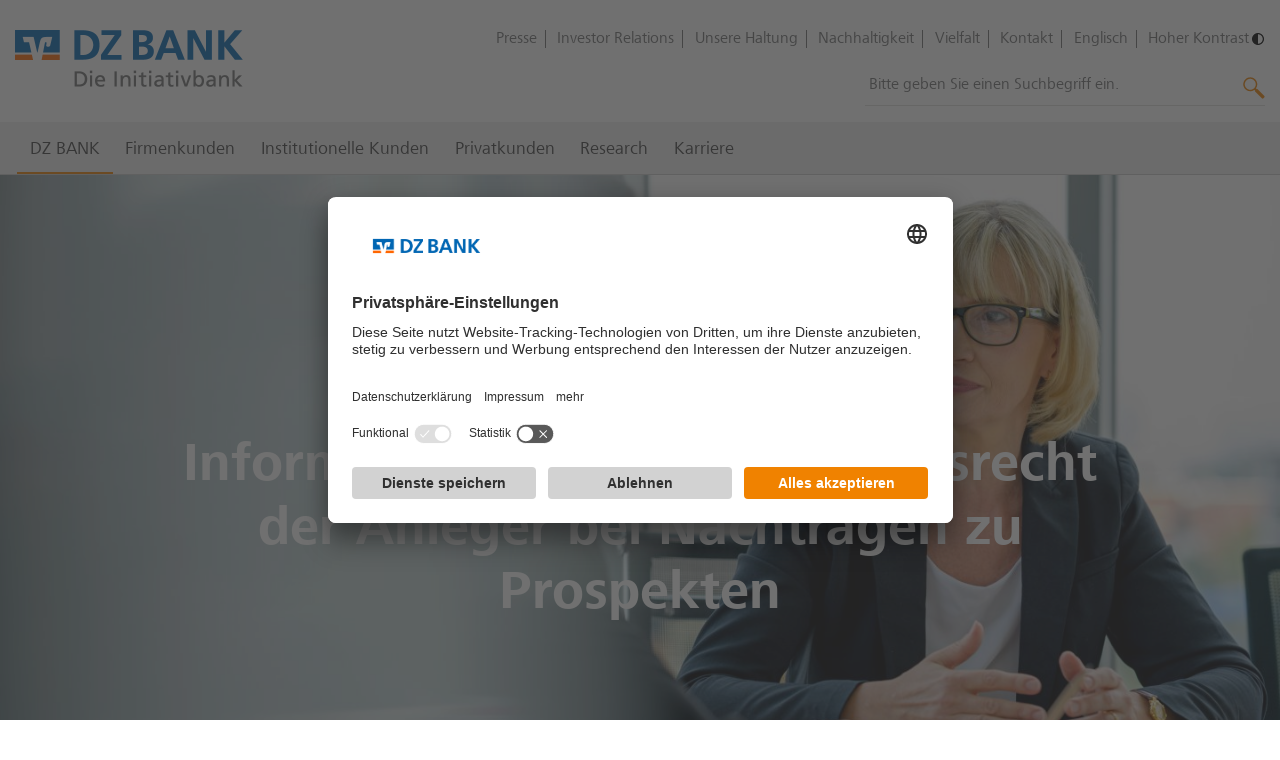

--- FILE ---
content_type: text/html;charset=utf-8
request_url: https://www.dzbank.de/content/dzbank/de/home/die-dz-bank/investor-relations/info-kapitalgeber/widerrufsrecht-nachtraege-prospekte.html
body_size: 16063
content:
<!DOCTYPE HTML>



<html lang="de">
<head>
    <!-- handle disclaimer if activated -->
    
    
    <meta name="viewport" content="width=device-width, initial-scale=1"/>
    <meta http-equiv="X-UA-Compatible" content="IE=edge"/>
    <meta charset="utf-8"/>
    
    <meta name="created" content="Thu Dec 19 11:26:25 CET 2024"/>
    <meta name="offTime"/>
    <meta name="onTime"/>
    

    






	<link rel="canonical" href="https://www.dzbank.de/content/dzbank/de/home/die-dz-bank/investor-relations/info-kapitalgeber/widerrufsrecht-nachtraege-prospekte.html"/>



    <meta name="robots" content="index,follow"/>




<meta property="og:title" content="Information über das Widerrufsrecht der Anleger bei Nachträgen zu Prospekten"/>


<meta property="og:image"/>


<meta property="og:description" content="Die DZ BANK bietet alle Informationen zum Widerrufsrecht für Anleger nach der Verordnung (EU)2017/1129. Informieren Sie sich jetzt!"/>


<meta name="title" content="Widerrufsrecht für Anleger | DZ BANK"/>


<meta name="description" content="Die DZ BANK bietet alle Informationen zum Widerrufsrecht für Anleger nach der Verordnung (EU)2017/1129. Informieren Sie sich jetzt!"/>




    
    
    <link rel="icon" type="image/png" href="/content/dam/dzbank/bilder/Homepage/rahmenelemente/dzbank_fav_icon.png"/>

    
<title>Widerrufsrecht für Anleger | DZ BANK</title>

    








    




    
<link rel="stylesheet" href="/etc/designs/aemblueprint-dzbankag/clientlibs_styles_all.min.179a977b3ca167875702adabbd033366.css" type="text/css">




    
<link rel="stylesheet" href="/etc/designs/dzbankweb/clientlibs_styles_all.min.294fa3dc90a49370bda1862808bd47fe.css" type="text/css">







    
<link rel="stylesheet" href="/etc/designs/aemblueprint-relaunch2020/clientlibs_styles_all.min.d576d35f3e4cd1f0fb43ce36054879a2.css" type="text/css">





    
<script src="/etc/designs/aemblueprint-relaunch2020/clientlibs_scripts_all_first.min.8a78bf2bc89b96cf92644b4c5b27cbcd.js"></script>





    
<script src="/etc/designs/aemblueprint-dzbankag/clientlibs_scripts_all_first.min.8a78bf2bc89b96cf92644b4c5b27cbcd.js"></script>




<!-- insert content fragment EBPO-2089 -->
<!-- Matomo Tag Manager -->
<script>
  var _mtm = window._mtm = window._mtm || [];
  _mtm.push({'mtm.startTime': (new Date().getTime()), 'event': 'mtm.Start'});
  (function() {
    var d=document, g=d.createElement('script'), s=d.getElementsByTagName('script')[0];
    g.async=true; g.src='https://l2026.netfed.de/js/container_MltMrmpM.js'; s.parentNode.insertBefore(g,s);
  })();
</script>
<!-- End Matomo Tag Manager -->

<script async src="https://www.googletagmanager.com/gtag/js?id=AW-876850451" type="text/plain" data-usercentrics="Google Tag Manager"></script>  
<script>
    window.dataLayer = window.dataLayer || [];
    function gtag(){dataLayer.push(arguments);}
    gtag('js', new Date());    
    gtag('config', 'AW-876850451');
</script>

    




	<script type="text/javascript">
        var ucEvent = null;
        window.addEventListener("ucEvent", e => ucEvent = e);
	</script>

	<script async data-language="de" data-settings-id="CgIG3LeDW" id="usercentrics-cmp" src="https://app.usercentrics.eu/browser-ui/latest/loader.js"></script>



	<!-- Matomo-->
	<script defer data-matomocookielesstrackingenabled="true" data-siteid="16" data-siteurl="https://l2026.netfed.de/" id="matomoScriptTag" type="text/javascript">
        let matomoPixelFired = false;

        const trackingCallback = (e = null) => {
            if (
                !matomoPixelFired &&
                (
                    (e?.detail && 'consent_status' === e?.detail?.event && 'explicit' === e?.detail?.type) ||
                    !e
                )
            ) {
                const siteProperties = document.getElementById('matomoScriptTag');
                const siteId = siteProperties.getAttribute('data-siteId');
                const siteUrl = siteProperties.getAttribute('data-siteUrl');
                const matomoCookielessTrackingEnabled = siteProperties.getAttribute('data-matomoCookielessTrackingEnabled') === 'true';
                let _paq = window._paq = window._paq || [];

                // Matomo basic setup
                _paq.push(['trackPageView']);
                _paq.push(['enableLinkTracking']);
                if (e?.detail?.hasOwnProperty('Matomo (self hosted)')) {
                    if (e?.detail['Matomo (self hosted)'] === false) {
                        if (matomoCookielessTrackingEnabled) {
                            // switch to Matomo cookieless tracking in case of no consent
                            _paq.push(['disableCookies']);
                            _paq.push(['disableBrowserFeatureDetection']);
                            _paq.push(['MediaAnalytics::disableMediaAnalytics'])
                        } else {
                            _paq = null;
                            return;
                        }
                    } else {
                        _paq.push(['rememberConsentGiven']);
                    }
                }

                (function () {
                    var u = siteUrl;
                    _paq.push(['setTrackerUrl', u + 'matomo.php']);
                    _paq.push(['setSiteId', siteId]);
                    var d = document, g = d.createElement('script'), s = d.getElementsByTagName('script')[0];
                    g.type = 'text/javascript';
                    g.async = true;
                    g.defer = true;
                    g.src = u + 'matomo.js';
                    s.parentNode.insertBefore(g, s);
                })();

                matomoPixelFired = true;
            }
        }

        window.onload = () => {
            const hasUsercentrics = !!document.querySelector('#usercentrics-cmp');

            if (!hasUsercentrics) {
                trackingCallback()
            } else {
                if(ucEvent) {
                    trackingCallback(ucEvent)
                } else {
                    window.addEventListener("ucEvent", trackingCallback)
                }
            }
        }
	</script>
	<!-- End Matomo Code -->


	
		<meta content="tek0FpU1jLOozbJGHQIOede1CIf5kPRV12HjD3CrdV8" name="google-site-verification"/>
	



    
    
        <!-- Breadcrumb JSON LD-->
        <script type="application/ld+json">
            {"@context":"https://schema.org/","@type":"BreadcrumbList","itemListElement":[{"@type":"ListItem","position":1,"name":"DZ BANK - die Initiativbank","item":"https://www.dzbank.de/content/dzbank/de/home"},{"@type":"ListItem","position":2,"name":"DZ BANK","item":"https://www.dzbank.de/content/dzbank/de/home/die-dz-bank"},{"@type":"ListItem","position":3,"name":"Investor Relations","item":"https://www.dzbank.de/content/dzbank/de/home/die-dz-bank/investor-relations"},{"@type":"ListItem","position":4,"name":"Informationen für Kapitalgeber","item":"https://www.dzbank.de/content/dzbank/de/home/die-dz-bank/investor-relations/info-kapitalgeber"},{"@type":"ListItem","position":5,"name":"Information über das Widerrufsrecht der Anleger bei Nachträgen zu Prospekten","item":"https://www.dzbank.de/content/dzbank/de/home/die-dz-bank/investor-relations/info-kapitalgeber/widerrufsrecht-nachtraege-prospekte"}]}
        </script>
        <!-- END Breadcrumb JSON LD-->
    


</head>
<body class="page-content" data-portal="dzbankweb">
<div class="container">
    <div class="header">
    <div class="container-inner">
        <div class="microsites-cmp dzbankweb-cmp cmp-pageheader">


<div class="pageheader__container">
<!-- insert content fragment EBPO-2089 -->

    <div class="pageheader__logo">
        <div class="microsites-cmp dzbankweb-cmp cmp-logo">



<a class="logo__link" href="/content/dzbank/de/home.html">

    

    <img class="logo__image" loading="eager" src="/content/dam/dzbank/bilder/Homepage/logo/logo.png" alt="Das Bild stellt das Logo der DZ Bank dar. Die DZ Bank ist eine der größten deutschen Banken und fungiert als Zentralbank für die genossenschaftlichen Banken in Deutschland. Der Slogan &#34;Die Initiativbank&#34; unterstreicht ihre Rolle als Partner für Innovationen und Entwicklungsprojekte in der Finanzwirtschaft."/>


</a>
</div>

    </div>
    <div class="pageheader__favicon">
        <div class="aemblueprint-cmp cmp-logo">




</div>

    </div>

    <button class="pageheader__menu-trigger-button" type="button" aria-expanded="false">
        <i class="pageheader__menu-trigger-icon pageheader__menu-trigger-icon--open icon">
    
        <svg xmlns="http://www.w3.org/2000/svg" width="1000" height="1000" viewBox="0 0 1000 1000"><title>menu</title><path d="M0,100.69H1000V235.45H0ZM0,432.62H1000V567.38H0ZM0,764.55H1000V899.31H0Z"/></svg>
    
</i>
        <i class="pageheader__menu-trigger-icon pageheader__menu-trigger-icon--close icon">
    
        <svg xmlns="http://www.w3.org/2000/svg" viewBox="0 0 1000 1000"><path id="cancel" d="M999 86.5L911.5-1 499 411.5 86.5-1-1 86.5 411.5 499-1 911.5 86.5 999 499 586.5 911.5 999l87.5-87.5L586.5 499 999 86.5z"/></svg>

    
</i>
    </button>
    <div class="pageheader__meta-container">
        <div class="pageheader__metanavi">
            <div class="microsites-cmp dzbankweb-cmp cmp-metanavigation">



	

	<ul class="horizontallinklist__list">
		
			<li class="horizontallinklist__list-item"><div class="microsites-cmp dzbankweb-cmp cmp-link">





    <a href="/content/dzbank/de/home/die-dz-bank/presse.html">Presse</a>

</div>
</li>
		
			<li class="horizontallinklist__list-item"><div class="microsites-cmp dzbankweb-cmp cmp-link">





    <a href="/content/dzbank/de/home/die-dz-bank/investor-relations.html">Investor Relations</a>

</div>
</li>
		
			<li class="horizontallinklist__list-item"><div class="microsites-cmp dzbankweb-cmp cmp-link">





    <a href="https://haltung.dzbank.de/" rel="noopener" target="_blank">Unsere Haltung</a>

</div>
</li>
		
			<li class="horizontallinklist__list-item"><div class="microsites-cmp dzbankweb-cmp cmp-link">





    <a href="/content/dzbank/de/home/die-dz-bank/nachhaltigkeit.html">Nachhaltigkeit</a>

</div>
</li>
		
			<li class="horizontallinklist__list-item"><div class="microsites-cmp dzbankweb-cmp cmp-link">





    <a href="/content/dzbank/de/home/die-dz-bank/profil/vielfalt-offen-diversitybeiderdzbank.html">Vielfalt</a>

</div>
</li>
		
			<li class="horizontallinklist__list-item"><div class="microsites-cmp dzbankweb-cmp cmp-link">





    <a href="/content/dzbank/de/home/footer/dialog/kontakt.html">Kontakt</a>

</div>
</li>
		
			<li class="horizontallinklist__list-item"><div class="microsites-cmp dzbankweb-cmp cmp-lanuagelink">






<a class="horizontallinklist__list-languagelink  " href="https://www.dzbank.com/" target="_blank">Englisch</a>
</div>
</li>
		

		<li class="horizontallinklist__list-item contrast-link">
			<a href="#" aria-label="Hoher Kontrast">
				<span>Hoher Kontrast</span>
				<svg fill="#000000" version="1.1" xmlns="http://www.w3.org/2000/svg" viewBox="0 0 512 512" xml:space="preserve" role="img" aria-labelledby="title">
					<title id="title">Hoher Kontrast</title>
					<g>
						<g>
							<path d="M256,0C114.615,0,0,114.615,0,256s114.615,256,256,256s256-114.615,256-256S397.385,0,256,0z M256,457.143V54.857
								c111.088,0,201.143,90.054,201.143,201.143S367.088,457.143,256,457.143z"/>
						</g>
					</g>
				</svg>
			</a>
		</li>

	</ul>

	
	

</div>

        </div>
        <div class="pageheader__search">
            <section role="search" class="microsites-cmp dzbankweb-cmp cmp-search-v3">








    
    <script src="https://searchresult.dzbank.de/dist/cooper-search-dzb-refresh.js" type="text/javascript" data-ahscript="dzbank-cooper" async></script>

    <form class="search__form">

        
        <div class="search__container--mobile">
            <div class="search__container--mobile-searchbutton">
                
    
        <svg xmlns="http://www.w3.org/2000/svg" viewBox="0 0 1000 1000"><path d="M325.6 15c-40 .5-79.6 8.6-116.7 23.7-38.5 15.6-73.3 39.1-102.3 68.9C77 137 53.4 171.9 37.2 210.4a314.8 314.8 0 0 0 0 242.2c49.7 118.1 165.2 195 293.4 195.4 33.1.1 66-5.2 97.4-15.6 31.3-10.5 60.9-25.5 87.7-44.7l44.1 44.2-17.2 17.2L870 975.3c5.7 6.5 12.7 9.7 21 9.7s15.3-3.2 21-9.7l62.4-61.4c5.6-6 8.6-13.9 8.6-22.1.1-7.9-3-15.5-8.6-21L648.2 544.7 631 560.9l-44.1-44.1c21.9-30.2 38.2-64.1 48-100.1 9.6-35.4 13.3-72.1 10.8-108.7-2.6-36.9-11.7-73-27-106.6-15.4-34.5-37.1-65.7-65.1-93.7-28.9-29.8-63.8-53.3-102.3-68.9-40-16.3-82.7-24.4-125.7-23.8zm8.6 66.5c31.5.5 62.6 7 91.7 19.1C456 113 483.4 131.5 506 155c24.4 24.4 42.7 51.9 54.9 82.4 12.1 29.8 18.3 61.6 18.3 93.7-.1 32.3-6.3 64.2-18.3 94.2-12.2 30.9-30.5 58.5-54.9 82.9-23 23-50.2 41.3-80.2 53.8-61.1 25.8-130 25.8-191.1 0-30-12.8-57.4-31.1-80.7-53.9-97.5-98-97.1-256.6 1-354.1 47.5-47.4 112.1-73.5 179.2-72.5z"/></svg>

    

            </div>
        </div>

        
        <div class="search__menu--mobile">
            <div class="search__menu_header-container">
                <div class="search__menu_backbutton">
                    
    
        <svg xmlns="http://www.w3.org/2000/svg" viewBox="0 0 1000 1000"><title>left_open</title>
    <polygon id="left-open" points="201.2 500 706.7 0 798.8 93.12 387.44 500 798.8 906.88 706.7 1000 201.2 500"/></svg>

    

                </div>
                <input type="text" class="search__textInput autosuggest__input" placeholder="Bitte geben Sie einen Suchbegriff ein." role="combobox" autocomplete="off" name="q" style="outline: none;"/>
                <div class="search__menu_button">
                    
    
        <svg xmlns="http://www.w3.org/2000/svg" viewBox="0 0 1000 1000"><path d="M325.6 15c-40 .5-79.6 8.6-116.7 23.7-38.5 15.6-73.3 39.1-102.3 68.9C77 137 53.4 171.9 37.2 210.4a314.8 314.8 0 0 0 0 242.2c49.7 118.1 165.2 195 293.4 195.4 33.1.1 66-5.2 97.4-15.6 31.3-10.5 60.9-25.5 87.7-44.7l44.1 44.2-17.2 17.2L870 975.3c5.7 6.5 12.7 9.7 21 9.7s15.3-3.2 21-9.7l62.4-61.4c5.6-6 8.6-13.9 8.6-22.1.1-7.9-3-15.5-8.6-21L648.2 544.7 631 560.9l-44.1-44.1c21.9-30.2 38.2-64.1 48-100.1 9.6-35.4 13.3-72.1 10.8-108.7-2.6-36.9-11.7-73-27-106.6-15.4-34.5-37.1-65.7-65.1-93.7-28.9-29.8-63.8-53.3-102.3-68.9-40-16.3-82.7-24.4-125.7-23.8zm8.6 66.5c31.5.5 62.6 7 91.7 19.1C456 113 483.4 131.5 506 155c24.4 24.4 42.7 51.9 54.9 82.4 12.1 29.8 18.3 61.6 18.3 93.7-.1 32.3-6.3 64.2-18.3 94.2-12.2 30.9-30.5 58.5-54.9 82.9-23 23-50.2 41.3-80.2 53.8-61.1 25.8-130 25.8-191.1 0-30-12.8-57.4-31.1-80.7-53.9-97.5-98-97.1-256.6 1-354.1 47.5-47.4 112.1-73.5 179.2-72.5z"/></svg>

    

                </div>
                <div class="dzcs-widget">
                    <cs-header-suggestion lang="de"></cs-header-suggestion>
                </div>
            </div>
        </div>

        
        <div class="search__container">
        <input type="text" class="search__textInput autosuggest__input" placeholder="Bitte geben Sie einen Suchbegriff ein." role="combobox" autocomplete="off" name="q" style="outline: none;"/>
            <span class="search__button-icon icon">
                
    
        <svg xmlns="http://www.w3.org/2000/svg" viewBox="0 0 1000 1000"><path d="M325.6 15c-40 .5-79.6 8.6-116.7 23.7-38.5 15.6-73.3 39.1-102.3 68.9C77 137 53.4 171.9 37.2 210.4a314.8 314.8 0 0 0 0 242.2c49.7 118.1 165.2 195 293.4 195.4 33.1.1 66-5.2 97.4-15.6 31.3-10.5 60.9-25.5 87.7-44.7l44.1 44.2-17.2 17.2L870 975.3c5.7 6.5 12.7 9.7 21 9.7s15.3-3.2 21-9.7l62.4-61.4c5.6-6 8.6-13.9 8.6-22.1.1-7.9-3-15.5-8.6-21L648.2 544.7 631 560.9l-44.1-44.1c21.9-30.2 38.2-64.1 48-100.1 9.6-35.4 13.3-72.1 10.8-108.7-2.6-36.9-11.7-73-27-106.6-15.4-34.5-37.1-65.7-65.1-93.7-28.9-29.8-63.8-53.3-102.3-68.9-40-16.3-82.7-24.4-125.7-23.8zm8.6 66.5c31.5.5 62.6 7 91.7 19.1C456 113 483.4 131.5 506 155c24.4 24.4 42.7 51.9 54.9 82.4 12.1 29.8 18.3 61.6 18.3 93.7-.1 32.3-6.3 64.2-18.3 94.2-12.2 30.9-30.5 58.5-54.9 82.9-23 23-50.2 41.3-80.2 53.8-61.1 25.8-130 25.8-191.1 0-30-12.8-57.4-31.1-80.7-53.9-97.5-98-97.1-256.6 1-354.1 47.5-47.4 112.1-73.5 179.2-72.5z"/></svg>

    

            </span>
            <div class="dzcs-widget">
                <cs-header-suggestion lang="de"></cs-header-suggestion>
            </div>
        </div>
    </form>

</section>

        </div>
    </div>
</div>

<div class="pageheader__menu">
    <div class="pageheader__menu-section">
        <nav class="microsites-cmp dzbankweb-cmp cmp-multinav"><!-- Navigatin Model -->


<!-- SVG Include -->


<!-- Main Container -->
<div class="multinav__container">
    <div class="multinav__list-container">
        <!-- Left Scroll Button -->
        <button type="button" class="multinav__scroll-btn multinav__scroll-btn--left">
            <span class="icon">
    
        <svg xmlns="http://www.w3.org/2000/svg" viewBox="0 0 1000 1000"><title>left_open</title>
    <polygon id="left-open" points="201.2 500 706.7 0 798.8 93.12 387.44 500 798.8 906.88 706.7 1000 201.2 500"/></svg>

    
</span>
        </button>

        <ul class="multinav__list">
            
                <li class="multinav__list-item">
                    <!-- Main Menu Link -->
                    

                    <!-- Main Menu Button -->
                    
    

    <button class="multinav__list-button" type="button">
        <span>DZ BANK</span>

        <span class="multinav__list-button-icon icon">
    
        <svg xmlns="http://www.w3.org/2000/svg" fill="none" viewBox="0 0 1000 1000"><title>right_open</title>
    <polygon id="right-open" points="798.8 500 293.3 1000 201.2 906.88 612.56 500 201.2 93.12 293.3 0 798.8 500"/></svg>

    
</span>
    </button>


                    <!-- Submenus Container -->
                    <div class="multinav__submenus-container js-hyperapp-mount">
                        <div class="multinav__submenus js-hyperapp-root">
                            <!-- Header -->
                            
    

    <div class="multinav__submenus-header">
        <button class="multinav__submenus-close-btn" type="button" tabindex="-1">
            <span class="icon">
    
        <svg xmlns="http://www.w3.org/2000/svg" viewBox="0 0 1000 1000"><path id="cancel" d="M999 86.5L911.5-1 499 411.5 86.5-1-1 86.5 411.5 499-1 911.5 86.5 999 499 586.5 911.5 999l87.5-87.5L586.5 499 999 86.5z"/></svg>

    
</span>
        </button>
    </div>


                            <!-- Body -->
                            
    

    <div class="multinav__submenu">
        <!-- Back Button -->
        <div class="multinav__submenu--back-button">
            <span class="multinav__submenu-icon icon">
    
        <svg xmlns="http://www.w3.org/2000/svg" fill="none" viewBox="0 0 1000 1000"><title>right_open</title>
    <polygon id="right-open" points="798.8 500 293.3 1000 201.2 906.88 612.56 500 201.2 93.12 293.3 0 798.8 500"/></svg>

    
</span>
            <span class="multinav__submenu--back-button-label">zurück</span>
        </div>

        <ul class="multinav__submenu-list">
            <li class="multinav__submenu-list-item ">
                <!-- Submenu Link / External Link -->
                
    

    <!-- Submenu Link -->

    <a href="/content/dzbank/de/home/die-dz-bank.html" class="multinav__submenu-link" tabindex="-1">
        <span class="multinav__submenu-link-label ">
            DZ BANK
        </span>
        <span class="multinav__submenu-link-label ">
            (Überblick)
        </span>

        
    </a>


                <!-- Submenu Button -->
                
            </li>
        
            <li class="multinav__submenu-list-item ">
                <!-- Submenu Link / External Link -->
                
    

    <!-- Submenu Link -->

    <a href="/content/dzbank/de/home/die-dz-bank/future-strong.html" class="multinav__submenu-link" tabindex="-1">
        <span class="multinav__submenu-link-label ">
            FUTURE | STRONG
        </span>
        

        
    </a>


                <!-- Submenu Button -->
                
            </li>
        
            <li class="multinav__submenu-list-item ">
                <!-- Submenu Link / External Link -->
                

                <!-- Submenu Button -->
                
    

    <!-- Submenu Button -->

    <div class="multinav__submenu-wrapper level1" aria-expanded="false">
        <button class="multinav__submenu-button" type="button" tabindex="-1">
            <span class="multinav__submenu-button-label">Profil</span>
                <span class="multinav__submenu-icon icon icon-right-open">
    
        <svg xmlns="http://www.w3.org/2000/svg" fill="none" viewBox="0 0 1000 1000"><title>right_open</title>
    <polygon id="right-open" points="798.8 500 293.3 1000 201.2 906.88 612.56 500 201.2 93.12 293.3 0 798.8 500"/></svg>

    
</span>
        </button>

        <!-- Next Level Submenu -->
        
            <div class="multinav__submenu level1" aria-expanded="false">
                <!-- Back Button -->
                <div class="multinav__submenu--back-button">
                    <span class="multinav__submenu-icon icon">
    
        <svg xmlns="http://www.w3.org/2000/svg" fill="none" viewBox="0 0 1000 1000"><title>right_open</title>
    <polygon id="right-open" points="798.8 500 293.3 1000 201.2 906.88 612.56 500 201.2 93.12 293.3 0 798.8 500"/></svg>

    
</span>
                    <span class="multinav__submenu--back-button-label">zurück zu DZ BANK</span>
                    
                </div>

                <ul class="multinav__submenu-list">
                    <!-- Current -->
                    <li class="multinav__submenu-list-item ">
                        
    

    <!-- Submenu Link -->

    <a href="/content/dzbank/de/home/die-dz-bank/profil.html" class="multinav__submenu-link" tabindex="-1">
        <span class="multinav__submenu-link-label ">
            Profil
        </span>
        <span class="multinav__submenu-link-label ">
            (Überblick)
        </span>

        
    </a>

                    </li>

                    <!-- List -->

                    <li class="multinav__submenu-list-item ">
                        
    <!-- Submenu Template -->

    <!-- External Link -->
    
    <!-- Submenu Link -->
    
    

    <!-- Submenu Button -->

    <div class="multinav__submenu-wrapper level2" aria-expanded="false">
        <button class="multinav__submenu-button" type="button" tabindex="-1">
            <span class="multinav__submenu-button-label">Standorte</span>
                <span class="multinav__submenu-icon icon icon-right-open">
    
        <svg xmlns="http://www.w3.org/2000/svg" fill="none" viewBox="0 0 1000 1000"><title>right_open</title>
    <polygon id="right-open" points="798.8 500 293.3 1000 201.2 906.88 612.56 500 201.2 93.12 293.3 0 798.8 500"/></svg>

    
</span>
        </button>

        <!-- Next Level Submenu -->
        
            <div class="multinav__submenu level2" aria-expanded="false">
                <!-- Back Button -->
                <div class="multinav__submenu--back-button">
                    <span class="multinav__submenu-icon icon">
    
        <svg xmlns="http://www.w3.org/2000/svg" fill="none" viewBox="0 0 1000 1000"><title>right_open</title>
    <polygon id="right-open" points="798.8 500 293.3 1000 201.2 906.88 612.56 500 201.2 93.12 293.3 0 798.8 500"/></svg>

    
</span>
                    <span class="multinav__submenu--back-button-label">zurück zu Profil</span>
                    
                </div>

                <ul class="multinav__submenu-list">
                    <!-- Current -->
                    <li class="multinav__submenu-list-item ">
                        
    

    <!-- Submenu Link -->

    <a href="/content/dzbank/de/home/die-dz-bank/profil/standorte.html" class="multinav__submenu-link" tabindex="-1">
        <span class="multinav__submenu-link-label ">
            Standorte
        </span>
        <span class="multinav__submenu-link-label ">
            (Überblick)
        </span>

        
    </a>

                    </li>

                    <!-- List -->

                    <li class="multinav__submenu-list-item ">
                        
                        
    <!-- Submenu Template -->

    <!-- External Link -->
    
    

    <!-- Submenu Link -->

    <a href="/content/dzbank/de/home/die-dz-bank/profil/standorte/frankfurt-am-main.html" class="multinav__submenu-link" tabindex="-1">
        <span class="multinav__submenu-link-label ">
            Frankfurt am Main
        </span>
        

        
    </a>

    <!-- Submenu Link -->
    

                        
                    </li>
                
                    <!-- Current -->
                    

                    <!-- List -->

                    <li class="multinav__submenu-list-item ">
                        
                        
    <!-- Submenu Template -->

    <!-- External Link -->
    
    

    <!-- Submenu Link -->

    <a href="/content/dzbank/de/home/die-dz-bank/profil/standorte/hong-kong.html" class="multinav__submenu-link" tabindex="-1">
        <span class="multinav__submenu-link-label ">
            Hongkong
        </span>
        

        
    </a>

    <!-- Submenu Link -->
    

                        
                    </li>
                
                    <!-- Current -->
                    

                    <!-- List -->

                    <li class="multinav__submenu-list-item ">
                        
                        
    <!-- Submenu Template -->

    <!-- External Link -->
    
    

    <!-- Submenu Link -->

    <a href="/content/dzbank/de/home/die-dz-bank/profil/standorte/london.html" class="multinav__submenu-link" tabindex="-1">
        <span class="multinav__submenu-link-label ">
            London
        </span>
        

        
    </a>

    <!-- Submenu Link -->
    

                        
                    </li>
                
                    <!-- Current -->
                    

                    <!-- List -->

                    <li class="multinav__submenu-list-item ">
                        
                        
    <!-- Submenu Template -->

    <!-- External Link -->
    
    

    <!-- Submenu Link -->

    <a href="/content/dzbank/de/home/die-dz-bank/profil/standorte/new-york.html" class="multinav__submenu-link" tabindex="-1">
        <span class="multinav__submenu-link-label ">
            New York
        </span>
        

        
    </a>

    <!-- Submenu Link -->
    

                        
                    </li>
                
                    <!-- Current -->
                    

                    <!-- List -->

                    <li class="multinav__submenu-list-item ">
                        
                        
    <!-- Submenu Template -->

    <!-- External Link -->
    
    

    <!-- Submenu Link -->

    <a href="/content/dzbank/de/home/die-dz-bank/profil/standorte/singapore.html" class="multinav__submenu-link" tabindex="-1">
        <span class="multinav__submenu-link-label ">
            Singapur
        </span>
        

        
    </a>

    <!-- Submenu Link -->
    

                        
                    </li>
                
                    <!-- Current -->
                    

                    <!-- List -->

                    <li class="multinav__submenu-list-item ">
                        
                        
    <!-- Submenu Template -->

    <!-- External Link -->
    
    

    <!-- Submenu Link -->

    <a href="/content/dzbank/de/home/die-dz-bank/profil/standorte/hanoi.html" class="multinav__submenu-link" tabindex="-1">
        <span class="multinav__submenu-link-label ">
            Hanoi
        </span>
        

        
    </a>

    <!-- Submenu Link -->
    

                        
                    </li>
                
                    <!-- Current -->
                    

                    <!-- List -->

                    <li class="multinav__submenu-list-item ">
                        
                        
    <!-- Submenu Template -->

    <!-- External Link -->
    
    

    <!-- Submenu Link -->

    <a href="/content/dzbank/de/home/die-dz-bank/profil/standorte/istanbul.html" class="multinav__submenu-link" tabindex="-1">
        <span class="multinav__submenu-link-label ">
            Istanbul
        </span>
        

        
    </a>

    <!-- Submenu Link -->
    

                        
                    </li>
                
                    <!-- Current -->
                    

                    <!-- List -->

                    <li class="multinav__submenu-list-item ">
                        
                        
    <!-- Submenu Template -->

    <!-- External Link -->
    
    

    <!-- Submenu Link -->

    <a href="/content/dzbank/de/home/die-dz-bank/profil/standorte/jakarta.html" class="multinav__submenu-link" tabindex="-1">
        <span class="multinav__submenu-link-label ">
            Jakarta
        </span>
        

        
    </a>

    <!-- Submenu Link -->
    

                        
                    </li>
                
                    <!-- Current -->
                    

                    <!-- List -->

                    <li class="multinav__submenu-list-item ">
                        
                        
    <!-- Submenu Template -->

    <!-- External Link -->
    
    

    <!-- Submenu Link -->

    <a href="/content/dzbank/de/home/die-dz-bank/profil/standorte/moscow.html" class="multinav__submenu-link" tabindex="-1">
        <span class="multinav__submenu-link-label ">
            Moskau
        </span>
        

        
    </a>

    <!-- Submenu Link -->
    

                        
                    </li>
                
                    <!-- Current -->
                    

                    <!-- List -->

                    <li class="multinav__submenu-list-item ">
                        
                        
    <!-- Submenu Template -->

    <!-- External Link -->
    
    

    <!-- Submenu Link -->

    <a href="/content/dzbank/de/home/die-dz-bank/profil/standorte/mumbai.html" class="multinav__submenu-link" tabindex="-1">
        <span class="multinav__submenu-link-label ">
            Mumbai
        </span>
        

        
    </a>

    <!-- Submenu Link -->
    

                        
                    </li>
                
                    <!-- Current -->
                    

                    <!-- List -->

                    <li class="multinav__submenu-list-item ">
                        
                        
    <!-- Submenu Template -->

    <!-- External Link -->
    
    

    <!-- Submenu Link -->

    <a href="/content/dzbank/de/home/die-dz-bank/profil/standorte/peking.html" class="multinav__submenu-link" tabindex="-1">
        <span class="multinav__submenu-link-label ">
            Peking
        </span>
        

        
    </a>

    <!-- Submenu Link -->
    

                        
                    </li>
                
                    <!-- Current -->
                    

                    <!-- List -->

                    <li class="multinav__submenu-list-item ">
                        
                        
    <!-- Submenu Template -->

    <!-- External Link -->
    
    

    <!-- Submenu Link -->

    <a href="/content/dzbank/de/home/die-dz-bank/profil/standorte/sao-paulo.html" class="multinav__submenu-link" tabindex="-1">
        <span class="multinav__submenu-link-label ">
            São Paulo
        </span>
        

        
    </a>

    <!-- Submenu Link -->
    

                        
                    </li>
                
                    <!-- Current -->
                    

                    <!-- List -->

                    <li class="multinav__submenu-list-item ">
                        
                        
    <!-- Submenu Template -->

    <!-- External Link -->
    
    

    <!-- Submenu Link -->

    <a href="/content/dzbank/de/home/die-dz-bank/profil/standorte/weitere-deutsche-standorte.html" class="multinav__submenu-link" tabindex="-1">
        <span class="multinav__submenu-link-label ">
            Weitere deutsche Standorte
        </span>
        

        
    </a>

    <!-- Submenu Link -->
    

                        
                    </li>
                </ul>
            </div>
        
    </div>


                        
                        
                    </li>
                
                    <!-- Current -->
                    

                    <!-- List -->

                    <li class="multinav__submenu-list-item ">
                        
    <!-- Submenu Template -->

    <!-- External Link -->
    
    <!-- Submenu Link -->
    
    

    <!-- Submenu Button -->

    <div class="multinav__submenu-wrapper level2" aria-expanded="false">
        <button class="multinav__submenu-button" type="button" tabindex="-1">
            <span class="multinav__submenu-button-label">Historie</span>
                <span class="multinav__submenu-icon icon icon-right-open">
    
        <svg xmlns="http://www.w3.org/2000/svg" fill="none" viewBox="0 0 1000 1000"><title>right_open</title>
    <polygon id="right-open" points="798.8 500 293.3 1000 201.2 906.88 612.56 500 201.2 93.12 293.3 0 798.8 500"/></svg>

    
</span>
        </button>

        <!-- Next Level Submenu -->
        
            <div class="multinav__submenu level2" aria-expanded="false">
                <!-- Back Button -->
                <div class="multinav__submenu--back-button">
                    <span class="multinav__submenu-icon icon">
    
        <svg xmlns="http://www.w3.org/2000/svg" fill="none" viewBox="0 0 1000 1000"><title>right_open</title>
    <polygon id="right-open" points="798.8 500 293.3 1000 201.2 906.88 612.56 500 201.2 93.12 293.3 0 798.8 500"/></svg>

    
</span>
                    <span class="multinav__submenu--back-button-label">zurück zu Profil</span>
                    
                </div>

                <ul class="multinav__submenu-list">
                    <!-- Current -->
                    <li class="multinav__submenu-list-item ">
                        
    

    <!-- Submenu Link -->

    <a href="/content/dzbank/de/home/die-dz-bank/profil/historie.html" class="multinav__submenu-link" tabindex="-1">
        <span class="multinav__submenu-link-label ">
            Historie
        </span>
        <span class="multinav__submenu-link-label ">
            (Überblick)
        </span>

        
    </a>

                    </li>

                    <!-- List -->

                    <li class="multinav__submenu-list-item ">
                        
                        
    <!-- Submenu Template -->

    <!-- External Link -->
    
    

    <!-- Submenu Link -->

    <a href="/content/dzbank/de/home/die-dz-bank/profil/historie/buecher-zum-thema.html" class="multinav__submenu-link" tabindex="-1">
        <span class="multinav__submenu-link-label ">
            Bücher zum Thema
        </span>
        

        
    </a>

    <!-- Submenu Link -->
    

                        
                    </li>
                </ul>
            </div>
        
    </div>


                        
                        
                    </li>
                
                    <!-- Current -->
                    

                    <!-- List -->

                    <li class="multinav__submenu-list-item ">
                        
    <!-- Submenu Template -->

    <!-- External Link -->
    
    <!-- Submenu Link -->
    
    

    <!-- Submenu Button -->

    <div class="multinav__submenu-wrapper level2" aria-expanded="false">
        <button class="multinav__submenu-button" type="button" tabindex="-1">
            <span class="multinav__submenu-button-label">Unternehmensführung</span>
                <span class="multinav__submenu-icon icon icon-right-open">
    
        <svg xmlns="http://www.w3.org/2000/svg" fill="none" viewBox="0 0 1000 1000"><title>right_open</title>
    <polygon id="right-open" points="798.8 500 293.3 1000 201.2 906.88 612.56 500 201.2 93.12 293.3 0 798.8 500"/></svg>

    
</span>
        </button>

        <!-- Next Level Submenu -->
        
            <div class="multinav__submenu level2" aria-expanded="false">
                <!-- Back Button -->
                <div class="multinav__submenu--back-button">
                    <span class="multinav__submenu-icon icon">
    
        <svg xmlns="http://www.w3.org/2000/svg" fill="none" viewBox="0 0 1000 1000"><title>right_open</title>
    <polygon id="right-open" points="798.8 500 293.3 1000 201.2 906.88 612.56 500 201.2 93.12 293.3 0 798.8 500"/></svg>

    
</span>
                    <span class="multinav__submenu--back-button-label">zurück zu Profil</span>
                    
                </div>

                <ul class="multinav__submenu-list">
                    <!-- Current -->
                    <li class="multinav__submenu-list-item ">
                        
    

    <!-- Submenu Link -->

    <a href="/content/dzbank/de/home/die-dz-bank/profil/unternehmensfuehrung.html" class="multinav__submenu-link" tabindex="-1">
        <span class="multinav__submenu-link-label ">
            Unternehmensführung
        </span>
        <span class="multinav__submenu-link-label ">
            (Überblick)
        </span>

        
    </a>

                    </li>

                    <!-- List -->

                    <li class="multinav__submenu-list-item ">
                        
                        
    <!-- Submenu Template -->

    <!-- External Link -->
    
    

    <!-- Submenu Link -->

    <a href="/content/dzbank/de/home/die-dz-bank/profil/unternehmensfuehrung/vorstand.html" class="multinav__submenu-link" tabindex="-1">
        <span class="multinav__submenu-link-label ">
            Vorstand
        </span>
        

        
    </a>

    <!-- Submenu Link -->
    

                        
                    </li>
                
                    <!-- Current -->
                    

                    <!-- List -->

                    <li class="multinav__submenu-list-item ">
                        
                        
    <!-- Submenu Template -->

    <!-- External Link -->
    
    

    <!-- Submenu Link -->

    <a href="/content/dzbank/de/home/die-dz-bank/profil/unternehmensfuehrung/aufsichtsrat.html" class="multinav__submenu-link" tabindex="-1">
        <span class="multinav__submenu-link-label ">
            Aufsichtsrat
        </span>
        

        
    </a>

    <!-- Submenu Link -->
    

                        
                    </li>
                
                    <!-- Current -->
                    

                    <!-- List -->

                    <li class="multinav__submenu-list-item ">
                        
                        
    <!-- Submenu Template -->

    <!-- External Link -->
    
    <!-- Submenu Link -->
    
    

    <!-- Submenu Button -->

    <div class="multinav__submenu-wrapper level3" aria-expanded="false">
        <button class="multinav__submenu-button" type="button" tabindex="-1">
            <span class="multinav__submenu-button-label">Compliance</span>
                <span class="multinav__submenu-icon icon icon-right-open">
    
        <svg xmlns="http://www.w3.org/2000/svg" fill="none" viewBox="0 0 1000 1000"><title>right_open</title>
    <polygon id="right-open" points="798.8 500 293.3 1000 201.2 906.88 612.56 500 201.2 93.12 293.3 0 798.8 500"/></svg>

    
</span>
        </button>

        <!-- Next Level Submenu -->
        
            <div class="multinav__submenu level3" aria-expanded="false">
                <!-- Back Button -->
                <div class="multinav__submenu--back-button">
                    <span class="multinav__submenu-icon icon">
    
        <svg xmlns="http://www.w3.org/2000/svg" fill="none" viewBox="0 0 1000 1000"><title>right_open</title>
    <polygon id="right-open" points="798.8 500 293.3 1000 201.2 906.88 612.56 500 201.2 93.12 293.3 0 798.8 500"/></svg>

    
</span>
                    <span class="multinav__submenu--back-button-label">zurück zu Unternehmensführung</span>
                    
                </div>

                <ul class="multinav__submenu-list">
                    <!-- Current -->
                    <li class="multinav__submenu-list-item ">
                        
    

    <!-- Submenu Link -->

    <a href="/content/dzbank/de/home/die-dz-bank/profil/unternehmensfuehrung/compliance.html" class="multinav__submenu-link" tabindex="-1">
        <span class="multinav__submenu-link-label ">
            Compliance
        </span>
        <span class="multinav__submenu-link-label ">
            (Überblick)
        </span>

        
    </a>

                    </li>

                    <!-- List -->

                    <li class="multinav__submenu-list-item ">
                        
                        
                        
    <!-- Submenu Template -->

    <!-- External Link -->
    
    

    <!-- Submenu Link -->

    <a href="/content/dzbank/de/home/die-dz-bank/profil/unternehmensfuehrung/compliance/geldwaesche-und-betrugspraevention.html" class="multinav__submenu-link" tabindex="-1">
        <span class="multinav__submenu-link-label ">
            Geldwäsche- und Betrugsprävention
        </span>
        

        
    </a>

    <!-- Submenu Link -->
    

                    </li>
                
                    <!-- Current -->
                    

                    <!-- List -->

                    <li class="multinav__submenu-list-item ">
                        
                        
                        
    <!-- Submenu Template -->

    <!-- External Link -->
    
    

    <!-- Submenu Link -->

    <a href="/content/dzbank/de/home/die-dz-bank/profil/unternehmensfuehrung/compliance/kapitalmarkt-compliance.html" class="multinav__submenu-link" tabindex="-1">
        <span class="multinav__submenu-link-label ">
            Kapitalmarkt-Compliance
        </span>
        

        
    </a>

    <!-- Submenu Link -->
    

                    </li>
                
                    <!-- Current -->
                    

                    <!-- List -->

                    <li class="multinav__submenu-list-item ">
                        
                        
                        
    <!-- Submenu Template -->

    <!-- External Link -->
    
    

    <!-- Submenu Link -->

    <a href="/content/dzbank/de/home/die-dz-bank/profil/unternehmensfuehrung/compliance/fatca-crs-qi-stumgbg.html" class="multinav__submenu-link" tabindex="-1">
        <span class="multinav__submenu-link-label ">
            FATCA / CRS / QI / STUMGBG
        </span>
        

        
    </a>

    <!-- Submenu Link -->
    

                    </li>
                
                    <!-- Current -->
                    

                    <!-- List -->

                    <li class="multinav__submenu-list-item ">
                        
                        
                        
    <!-- Submenu Template -->

    <!-- External Link -->
    
    

    <!-- Submenu Link -->

    <a href="/content/dzbank/de/home/die-dz-bank/profil/unternehmensfuehrung/compliance/patriot-act.html" class="multinav__submenu-link" tabindex="-1">
        <span class="multinav__submenu-link-label ">
            US Patriot Act (in english)
        </span>
        

        
    </a>

    <!-- Submenu Link -->
    

                    </li>
                
                    <!-- Current -->
                    

                    <!-- List -->

                    <li class="multinav__submenu-list-item ">
                        
                        
                        
    <!-- Submenu Template -->

    <!-- External Link -->
    
    

    <!-- Submenu Link -->

    <a href="/content/dzbank/de/home/die-dz-bank/profil/unternehmensfuehrung/compliance/institutional-suitabilitycertificate.html" class="multinav__submenu-link" tabindex="-1">
        <span class="multinav__submenu-link-label ">
            Institutional Suitability Certificate (in english)
        </span>
        

        
    </a>

    <!-- Submenu Link -->
    

                    </li>
                
                    <!-- Current -->
                    

                    <!-- List -->

                    <li class="multinav__submenu-list-item ">
                        
                        
                        
    <!-- Submenu Template -->

    <!-- External Link -->
    
    

    <!-- Submenu Link -->

    <a href="/content/dzbank/de/home/die-dz-bank/profil/unternehmensfuehrung/compliance/verhaltenskodex-derdzbank.html" class="multinav__submenu-link" tabindex="-1">
        <span class="multinav__submenu-link-label ">
            Verhaltenskodex der DZ BANK
        </span>
        

        
    </a>

    <!-- Submenu Link -->
    

                    </li>
                
                    <!-- Current -->
                    

                    <!-- List -->

                    <li class="multinav__submenu-list-item ">
                        
                        
                        
    <!-- Submenu Template -->

    <!-- External Link -->
    
    

    <!-- Submenu Link -->

    <a href="/content/dzbank/de/home/die-dz-bank/profil/unternehmensfuehrung/compliance/dz-bank-hinweisgebersystem.html" class="multinav__submenu-link" tabindex="-1">
        <span class="multinav__submenu-link-label ">
            DZ BANK Hinweisgebersystem
        </span>
        

        
    </a>

    <!-- Submenu Link -->
    

                    </li>
                
                    <!-- Current -->
                    

                    <!-- List -->

                    <li class="multinav__submenu-list-item ">
                        
                        
                        
    <!-- Submenu Template -->

    <!-- External Link -->
    
    

    <!-- Submenu Link -->

    <a href="/content/dzbank/de/home/die-dz-bank/profil/unternehmensfuehrung/compliance/interessenkonflikte.html" class="multinav__submenu-link" tabindex="-1">
        <span class="multinav__submenu-link-label ">
            Grundsätze zum Umgang mit Interessenkonflikten
        </span>
        

        
    </a>

    <!-- Submenu Link -->
    

                    </li>
                
                    <!-- Current -->
                    

                    <!-- List -->

                    <li class="multinav__submenu-list-item ">
                        
                        
                        
    <!-- Submenu Template -->

    <!-- External Link -->
    
    

    <!-- Submenu Link -->

    <a href="/content/dzbank/de/home/die-dz-bank/profil/unternehmensfuehrung/compliance/menschenrechte.html" class="multinav__submenu-link" tabindex="-1">
        <span class="multinav__submenu-link-label ">
            Menschenrechte
        </span>
        

        
    </a>

    <!-- Submenu Link -->
    

                    </li>
                </ul>
            </div>
        
    </div>


                        
                    </li>
                </ul>
            </div>
        
    </div>


                        
                        
                    </li>
                
                    <!-- Current -->
                    

                    <!-- List -->

                    <li class="multinav__submenu-list-item ">
                        
    <!-- Submenu Template -->

    <!-- External Link -->
    
    <!-- Submenu Link -->
    
    

    <!-- Submenu Button -->

    <div class="multinav__submenu-wrapper level2" aria-expanded="false">
        <button class="multinav__submenu-button" type="button" tabindex="-1">
            <span class="multinav__submenu-button-label">Diversity bei der DZ BANK</span>
                <span class="multinav__submenu-icon icon icon-right-open">
    
        <svg xmlns="http://www.w3.org/2000/svg" fill="none" viewBox="0 0 1000 1000"><title>right_open</title>
    <polygon id="right-open" points="798.8 500 293.3 1000 201.2 906.88 612.56 500 201.2 93.12 293.3 0 798.8 500"/></svg>

    
</span>
        </button>

        <!-- Next Level Submenu -->
        
            <div class="multinav__submenu level2" aria-expanded="false">
                <!-- Back Button -->
                <div class="multinav__submenu--back-button">
                    <span class="multinav__submenu-icon icon">
    
        <svg xmlns="http://www.w3.org/2000/svg" fill="none" viewBox="0 0 1000 1000"><title>right_open</title>
    <polygon id="right-open" points="798.8 500 293.3 1000 201.2 906.88 612.56 500 201.2 93.12 293.3 0 798.8 500"/></svg>

    
</span>
                    <span class="multinav__submenu--back-button-label">zurück zu Profil</span>
                    
                </div>

                <ul class="multinav__submenu-list">
                    <!-- Current -->
                    <li class="multinav__submenu-list-item ">
                        
    

    <!-- Submenu Link -->

    <a href="/content/dzbank/de/home/die-dz-bank/profil/vielfalt-offen-diversitybeiderdzbank.html" class="multinav__submenu-link" tabindex="-1">
        <span class="multinav__submenu-link-label ">
            Diversity bei der DZ BANK
        </span>
        <span class="multinav__submenu-link-label ">
            (Überblick)
        </span>

        
    </a>

                    </li>

                    <!-- List -->

                    <li class="multinav__submenu-list-item ">
                        
                        
    <!-- Submenu Template -->

    <!-- External Link -->
    
    

    <!-- Submenu Link -->

    <a href="/content/dzbank/de/home/die-dz-bank/profil/vielfalt-offen-diversitybeiderdzbank/von-wegen-ruhe-stand.html" class="multinav__submenu-link" tabindex="-1">
        <span class="multinav__submenu-link-label ">
            Von wegen „Ruhe-Stand“
        </span>
        

        
    </a>

    <!-- Submenu Link -->
    

                        
                    </li>
                
                    <!-- Current -->
                    

                    <!-- List -->

                    <li class="multinav__submenu-list-item ">
                        
                        
    <!-- Submenu Template -->

    <!-- External Link -->
    
    

    <!-- Submenu Link -->

    <a href="/content/dzbank/de/home/die-dz-bank/profil/vielfalt-offen-diversitybeiderdzbank/einmal-um-die-weltundzurueck.html" class="multinav__submenu-link" tabindex="-1">
        <span class="multinav__submenu-link-label ">
            Einmal um die Welt und zurück
        </span>
        

        
    </a>

    <!-- Submenu Link -->
    

                        
                    </li>
                
                    <!-- Current -->
                    

                    <!-- List -->

                    <li class="multinav__submenu-list-item ">
                        
                        
    <!-- Submenu Template -->

    <!-- External Link -->
    
    

    <!-- Submenu Link -->

    <a href="/content/dzbank/de/home/die-dz-bank/profil/vielfalt-offen-diversitybeiderdzbank/angekommen-in-deutschland.html" class="multinav__submenu-link" tabindex="-1">
        <span class="multinav__submenu-link-label ">
            Angekommen in Deutschland
        </span>
        

        
    </a>

    <!-- Submenu Link -->
    

                        
                    </li>
                
                    <!-- Current -->
                    

                    <!-- List -->

                    <li class="multinav__submenu-list-item ">
                        
                        
    <!-- Submenu Template -->

    <!-- External Link -->
    
    

    <!-- Submenu Link -->

    <a href="/content/dzbank/de/home/die-dz-bank/profil/vielfalt-offen-diversitybeiderdzbank/frauen-netzwerk-dasnetzimportraet.html" class="multinav__submenu-link" tabindex="-1">
        <span class="multinav__submenu-link-label ">
            &#34;Unser Frauennetzwerk &#34;&#34;Das NetZ&#34;&#34;&#34;
        </span>
        

        
    </a>

    <!-- Submenu Link -->
    

                        
                    </li>
                
                    <!-- Current -->
                    

                    <!-- List -->

                    <li class="multinav__submenu-list-item ">
                        
                        
    <!-- Submenu Template -->

    <!-- External Link -->
    
    

    <!-- Submenu Link -->

    <a href="/content/dzbank/de/home/die-dz-bank/profil/vielfalt-offen-diversitybeiderdzbank/fuehren-in-teilzeit.html" class="multinav__submenu-link" tabindex="-1">
        <span class="multinav__submenu-link-label ">
            Führen in Teilzeit
        </span>
        

        
    </a>

    <!-- Submenu Link -->
    

                        
                    </li>
                
                    <!-- Current -->
                    

                    <!-- List -->

                    <li class="multinav__submenu-list-item ">
                        
                        
    <!-- Submenu Template -->

    <!-- External Link -->
    
    

    <!-- Submenu Link -->

    <a href="/content/dzbank/de/home/die-dz-bank/profil/vielfalt-offen-diversitybeiderdzbank/die-ziele-immer-klarvoraugen.html" class="multinav__submenu-link" tabindex="-1">
        <span class="multinav__submenu-link-label ">
            Rainer Krauser geht seinen Weg
        </span>
        

        
    </a>

    <!-- Submenu Link -->
    

                        
                    </li>
                
                    <!-- Current -->
                    

                    <!-- List -->

                    <li class="multinav__submenu-list-item ">
                        
                        
    <!-- Submenu Template -->

    <!-- External Link -->
    
    

    <!-- Submenu Link -->

    <a href="/content/dzbank/de/home/die-dz-bank/profil/vielfalt-offen-diversitybeiderdzbank/doppelinterview-mitunserenvorstaendinnen.html" class="multinav__submenu-link" tabindex="-1">
        <span class="multinav__submenu-link-label ">
            Doppelinterview mit unseren Vorständinnen
        </span>
        

        
    </a>

    <!-- Submenu Link -->
    

                        
                    </li>
                </ul>
            </div>
        
    </div>


                        
                        
                    </li>
                
                    <!-- Current -->
                    

                    <!-- List -->

                    <li class="multinav__submenu-list-item ">
                        
    <!-- Submenu Template -->

    <!-- External Link -->
    
    

    <!-- Submenu Link -->

    <a href="/content/dzbank/de/home/die-dz-bank/profil/unsere-handschrift.html" class="multinav__submenu-link" tabindex="-1">
        <span class="multinav__submenu-link-label ">
            Unsere Handschrift
        </span>
        

        
    </a>

    <!-- Submenu Link -->
    

                        
                        
                    </li>
                
                    <!-- Current -->
                    

                    <!-- List -->

                    <li class="multinav__submenu-list-item ">
                        
    <!-- Submenu Template -->

    <!-- External Link -->
    
    <!-- Submenu Link -->
    
    

    <!-- Submenu Button -->

    <div class="multinav__submenu-wrapper level2" aria-expanded="false">
        <button class="multinav__submenu-button" type="button" tabindex="-1">
            <span class="multinav__submenu-button-label">Unsere Engagements</span>
                <span class="multinav__submenu-icon icon icon-right-open">
    
        <svg xmlns="http://www.w3.org/2000/svg" fill="none" viewBox="0 0 1000 1000"><title>right_open</title>
    <polygon id="right-open" points="798.8 500 293.3 1000 201.2 906.88 612.56 500 201.2 93.12 293.3 0 798.8 500"/></svg>

    
</span>
        </button>

        <!-- Next Level Submenu -->
        
            <div class="multinav__submenu level2" aria-expanded="false">
                <!-- Back Button -->
                <div class="multinav__submenu--back-button">
                    <span class="multinav__submenu-icon icon">
    
        <svg xmlns="http://www.w3.org/2000/svg" fill="none" viewBox="0 0 1000 1000"><title>right_open</title>
    <polygon id="right-open" points="798.8 500 293.3 1000 201.2 906.88 612.56 500 201.2 93.12 293.3 0 798.8 500"/></svg>

    
</span>
                    <span class="multinav__submenu--back-button-label">zurück zu Profil</span>
                    
                </div>

                <ul class="multinav__submenu-list">
                    <!-- Current -->
                    <li class="multinav__submenu-list-item ">
                        
    

    <!-- Submenu Link -->

    <a href="/content/dzbank/de/home/die-dz-bank/profil/unsere-engagements.html" class="multinav__submenu-link" tabindex="-1">
        <span class="multinav__submenu-link-label ">
            Unsere Engagements
        </span>
        <span class="multinav__submenu-link-label ">
            (Überblick)
        </span>

        
    </a>

                    </li>

                    <!-- List -->

                    <li class="multinav__submenu-list-item ">
                        
                        
    <!-- Submenu Template -->

    <!-- External Link -->
    
    

    <!-- Submenu Link -->

    <a href="/content/dzbank/de/home/die-dz-bank/profil/unsere-engagements/wissenschaft-undbildung.html" class="multinav__submenu-link" tabindex="-1">
        <span class="multinav__submenu-link-label ">
            
        </span>
        

        
    </a>

    <!-- Submenu Link -->
    

                        
                    </li>
                </ul>
            </div>
        
    </div>


                        
                        
                    </li>
                
                    <!-- Current -->
                    

                    <!-- List -->

                    <li class="multinav__submenu-list-item ">
                        
    <!-- Submenu Template -->

    <!-- External Link -->
    
    

    <!-- Submenu Link -->

    <a href="/content/dzbank/de/home/die-dz-bank/profil/corporate_tube.html" class="multinav__submenu-link" tabindex="-1">
        <span class="multinav__submenu-link-label ">
            Corporate Tube
        </span>
        

        
    </a>

    <!-- Submenu Link -->
    

                        
                        
                    </li>
                </ul>
            </div>
        
    </div>

            </li>
        
            <li class="multinav__submenu-list-item ">
                <!-- Submenu Link / External Link -->
                

                <!-- Submenu Button -->
                
    

    <!-- Submenu Button -->

    <div class="multinav__submenu-wrapper level1" aria-expanded="false">
        <button class="multinav__submenu-button" type="button" tabindex="-1">
            <span class="multinav__submenu-button-label">Presse</span>
                <span class="multinav__submenu-icon icon icon-right-open">
    
        <svg xmlns="http://www.w3.org/2000/svg" fill="none" viewBox="0 0 1000 1000"><title>right_open</title>
    <polygon id="right-open" points="798.8 500 293.3 1000 201.2 906.88 612.56 500 201.2 93.12 293.3 0 798.8 500"/></svg>

    
</span>
        </button>

        <!-- Next Level Submenu -->
        
            <div class="multinav__submenu level1" aria-expanded="false">
                <!-- Back Button -->
                <div class="multinav__submenu--back-button">
                    <span class="multinav__submenu-icon icon">
    
        <svg xmlns="http://www.w3.org/2000/svg" fill="none" viewBox="0 0 1000 1000"><title>right_open</title>
    <polygon id="right-open" points="798.8 500 293.3 1000 201.2 906.88 612.56 500 201.2 93.12 293.3 0 798.8 500"/></svg>

    
</span>
                    <span class="multinav__submenu--back-button-label">zurück zu DZ BANK</span>
                    
                </div>

                <ul class="multinav__submenu-list">
                    <!-- Current -->
                    <li class="multinav__submenu-list-item ">
                        
    

    <!-- Submenu Link -->

    <a href="/content/dzbank/de/home/die-dz-bank/presse.html" class="multinav__submenu-link" tabindex="-1">
        <span class="multinav__submenu-link-label ">
            Presse
        </span>
        <span class="multinav__submenu-link-label ">
            (Überblick)
        </span>

        
    </a>

                    </li>

                    <!-- List -->

                    <li class="multinav__submenu-list-item ">
                        
    <!-- Submenu Template -->

    <!-- External Link -->
    
    

    <!-- Submenu Link -->

    <a href="/content/dzbank/de/home/die-dz-bank/presse.html" class="multinav__submenu-link" tabindex="-1">
        <span class="multinav__submenu-link-label ">
            Kontakt, Termine, Mediathek
        </span>
        

        
    </a>

    <!-- Submenu Link -->
    

                        
                        
                    </li>
                
                    <!-- Current -->
                    

                    <!-- List -->

                    <li class="multinav__submenu-list-item ">
                        
    <!-- Submenu Template -->

    <!-- External Link -->
    
    

    <!-- Submenu Link -->

    <a href="/content/dzbank/de/home/die-dz-bank/presse/social_media_newsroom.html" class="multinav__submenu-link" tabindex="-1">
        <span class="multinav__submenu-link-label ">
            Social Media Newsroom
        </span>
        

        
    </a>

    <!-- Submenu Link -->
    

                        
                        
                    </li>
                
                    <!-- Current -->
                    

                    <!-- List -->

                    <li class="multinav__submenu-list-item ">
                        
    <!-- Submenu Template -->

    <!-- External Link -->
    
    

    <!-- Submenu Link -->

    <a href="/content/dzbank/de/home/die-dz-bank/presse/social_media.html" class="multinav__submenu-link" tabindex="-1">
        <span class="multinav__submenu-link-label ">
            Social Media
        </span>
        

        
    </a>

    <!-- Submenu Link -->
    

                        
                        
                    </li>
                </ul>
            </div>
        
    </div>

            </li>
        
            <li class="multinav__submenu-list-item ">
                <!-- Submenu Link / External Link -->
                

                <!-- Submenu Button -->
                
    

    <!-- Submenu Button -->

    <div class="multinav__submenu-wrapper level1" aria-expanded="false">
        <button class="multinav__submenu-button" type="button" tabindex="-1">
            <span class="multinav__submenu-button-label">Investor Relations</span>
                <span class="multinav__submenu-icon icon icon-right-open">
    
        <svg xmlns="http://www.w3.org/2000/svg" fill="none" viewBox="0 0 1000 1000"><title>right_open</title>
    <polygon id="right-open" points="798.8 500 293.3 1000 201.2 906.88 612.56 500 201.2 93.12 293.3 0 798.8 500"/></svg>

    
</span>
        </button>

        <!-- Next Level Submenu -->
        
            <div class="multinav__submenu level1" aria-expanded="false">
                <!-- Back Button -->
                <div class="multinav__submenu--back-button">
                    <span class="multinav__submenu-icon icon">
    
        <svg xmlns="http://www.w3.org/2000/svg" fill="none" viewBox="0 0 1000 1000"><title>right_open</title>
    <polygon id="right-open" points="798.8 500 293.3 1000 201.2 906.88 612.56 500 201.2 93.12 293.3 0 798.8 500"/></svg>

    
</span>
                    <span class="multinav__submenu--back-button-label">zurück zu DZ BANK</span>
                    
                </div>

                <ul class="multinav__submenu-list">
                    <!-- Current -->
                    <li class="multinav__submenu-list-item ">
                        
    

    <!-- Submenu Link -->

    <a href="/content/dzbank/de/home/die-dz-bank/investor-relations.html" class="multinav__submenu-link" tabindex="-1">
        <span class="multinav__submenu-link-label ">
            Investor Relations
        </span>
        <span class="multinav__submenu-link-label ">
            (Überblick)
        </span>

        
    </a>

                    </li>

                    <!-- List -->

                    <li class="multinav__submenu-list-item ">
                        
    <!-- Submenu Template -->

    <!-- External Link -->
    
    

    <!-- Submenu Link -->

    <a href="/content/dzbank/de/home/die-dz-bank/investor-relations/news.html" class="multinav__submenu-link" tabindex="-1">
        <span class="multinav__submenu-link-label ">
            News und Ad-hoc Mitteilungen
        </span>
        

        
    </a>

    <!-- Submenu Link -->
    

                        
                        
                    </li>
                
                    <!-- Current -->
                    

                    <!-- List -->

                    <li class="multinav__submenu-list-item ">
                        
    <!-- Submenu Template -->

    <!-- External Link -->
    
    

    <!-- Submenu Link -->

    <a href="/content/dzbank/de/home/die-dz-bank/investor-relations/ratings.html" class="multinav__submenu-link" tabindex="-1">
        <span class="multinav__submenu-link-label ">
            Ratings
        </span>
        

        
    </a>

    <!-- Submenu Link -->
    

                        
                        
                    </li>
                
                    <!-- Current -->
                    

                    <!-- List -->

                    <li class="multinav__submenu-list-item ">
                        
    <!-- Submenu Template -->

    <!-- External Link -->
    
    <!-- Submenu Link -->
    
    

    <!-- Submenu Button -->

    <div class="multinav__submenu-wrapper level2" aria-expanded="false">
        <button class="multinav__submenu-button" type="button" tabindex="-1">
            <span class="multinav__submenu-button-label">Nachhaltigkeit</span>
                <span class="multinav__submenu-icon icon icon-right-open">
    
        <svg xmlns="http://www.w3.org/2000/svg" fill="none" viewBox="0 0 1000 1000"><title>right_open</title>
    <polygon id="right-open" points="798.8 500 293.3 1000 201.2 906.88 612.56 500 201.2 93.12 293.3 0 798.8 500"/></svg>

    
</span>
        </button>

        <!-- Next Level Submenu -->
        
            <div class="multinav__submenu level2" aria-expanded="false">
                <!-- Back Button -->
                <div class="multinav__submenu--back-button">
                    <span class="multinav__submenu-icon icon">
    
        <svg xmlns="http://www.w3.org/2000/svg" fill="none" viewBox="0 0 1000 1000"><title>right_open</title>
    <polygon id="right-open" points="798.8 500 293.3 1000 201.2 906.88 612.56 500 201.2 93.12 293.3 0 798.8 500"/></svg>

    
</span>
                    <span class="multinav__submenu--back-button-label">zurück zu Investor Relations</span>
                    
                </div>

                <ul class="multinav__submenu-list">
                    <!-- Current -->
                    <li class="multinav__submenu-list-item ">
                        
    

    <!-- Submenu Link -->

    <a href="/content/dzbank/de/home/die-dz-bank/investor-relations/nachhaltigkeit.html" class="multinav__submenu-link" tabindex="-1">
        <span class="multinav__submenu-link-label ">
            Nachhaltigkeit
        </span>
        <span class="multinav__submenu-link-label ">
            (Überblick)
        </span>

        
    </a>

                    </li>

                    <!-- List -->

                    <li class="multinav__submenu-list-item ">
                        
                        
    <!-- Submenu Template -->

    <!-- External Link -->
    
    

    <!-- Submenu Link -->

    <a href="/content/dzbank/de/home/die-dz-bank/investor-relations/nachhaltigkeit/nh-allgemeines-berichte.html" class="multinav__submenu-link" tabindex="-1">
        <span class="multinav__submenu-link-label ">
            Allgemeine Informationen und Berichte
        </span>
        

        
    </a>

    <!-- Submenu Link -->
    

                        
                    </li>
                
                    <!-- Current -->
                    

                    <!-- List -->

                    <li class="multinav__submenu-list-item ">
                        
                        
    <!-- Submenu Template -->

    <!-- External Link -->
    
    

    <!-- Submenu Link -->

    <a href="/content/dzbank/de/home/die-dz-bank/investor-relations/nachhaltigkeit/nh-ratings.html" class="multinav__submenu-link" tabindex="-1">
        <span class="multinav__submenu-link-label ">
            Nachhaltigkeitsratings
        </span>
        

        
    </a>

    <!-- Submenu Link -->
    

                        
                    </li>
                
                    <!-- Current -->
                    

                    <!-- List -->

                    <li class="multinav__submenu-list-item ">
                        
                        
    <!-- Submenu Template -->

    <!-- External Link -->
    
    

    <!-- Submenu Link -->

    <a href="/content/dzbank/de/home/die-dz-bank/investor-relations/nachhaltigkeit/nh-bezogene-informationen-endanleger.html" class="multinav__submenu-link" tabindex="-1">
        <span class="multinav__submenu-link-label ">
            Offenlegung nachhaltigkeitsbezogener Informationen ggü. Endanlegern
        </span>
        

        
    </a>

    <!-- Submenu Link -->
    

                        
                    </li>
                </ul>
            </div>
        
    </div>


                        
                        
                    </li>
                
                    <!-- Current -->
                    

                    <!-- List -->

                    <li class="multinav__submenu-list-item ">
                        
    <!-- Submenu Template -->

    <!-- External Link -->
    
    

    <!-- Submenu Link -->

    <a href="/content/dzbank/de/home/die-dz-bank/investor-relations/berichte.html" class="multinav__submenu-link" tabindex="-1">
        <span class="multinav__submenu-link-label ">
            Berichte
        </span>
        

        
    </a>

    <!-- Submenu Link -->
    

                        
                        
                    </li>
                
                    <!-- Current -->
                    

                    <!-- List -->

                    <li class="multinav__submenu-list-item ">
                        
    <!-- Submenu Template -->

    <!-- External Link -->
    
    <!-- Submenu Link -->
    
    

    <!-- Submenu Button -->

    <div class="multinav__submenu-wrapper level2" aria-expanded="false">
        <button class="multinav__submenu-button" type="button" tabindex="-1">
            <span class="multinav__submenu-button-label">Informationen für Kapitalgeber</span>
                <span class="multinav__submenu-icon icon icon-right-open">
    
        <svg xmlns="http://www.w3.org/2000/svg" fill="none" viewBox="0 0 1000 1000"><title>right_open</title>
    <polygon id="right-open" points="798.8 500 293.3 1000 201.2 906.88 612.56 500 201.2 93.12 293.3 0 798.8 500"/></svg>

    
</span>
        </button>

        <!-- Next Level Submenu -->
        
            <div class="multinav__submenu level2" aria-expanded="false">
                <!-- Back Button -->
                <div class="multinav__submenu--back-button">
                    <span class="multinav__submenu-icon icon">
    
        <svg xmlns="http://www.w3.org/2000/svg" fill="none" viewBox="0 0 1000 1000"><title>right_open</title>
    <polygon id="right-open" points="798.8 500 293.3 1000 201.2 906.88 612.56 500 201.2 93.12 293.3 0 798.8 500"/></svg>

    
</span>
                    <span class="multinav__submenu--back-button-label">zurück zu Investor Relations</span>
                    
                </div>

                <ul class="multinav__submenu-list">
                    <!-- Current -->
                    <li class="multinav__submenu-list-item ">
                        
    

    <!-- Submenu Link -->

    <a href="/content/dzbank/de/home/die-dz-bank/investor-relations/info-kapitalgeber.html" class="multinav__submenu-link" tabindex="-1">
        <span class="multinav__submenu-link-label ">
            Informationen für Kapitalgeber
        </span>
        <span class="multinav__submenu-link-label ">
            (Überblick)
        </span>

        
    </a>

                    </li>

                    <!-- List -->

                    <li class="multinav__submenu-list-item ">
                        
                        
    <!-- Submenu Template -->

    <!-- External Link -->
    
    

    <!-- Submenu Link -->

    <a href="/content/dzbank/de/home/die-dz-bank/investor-relations/info-kapitalgeber/prospekte-endgueltigebedingungenundzusammenfassungen.html" class="multinav__submenu-link" tabindex="-1">
        <span class="multinav__submenu-link-label ">
            Prospekte, Endgültige Bedingungen und Zusammenfassungen
        </span>
        

        
    </a>

    <!-- Submenu Link -->
    

                        
                    </li>
                
                    <!-- Current -->
                    

                    <!-- List -->

                    <li class="multinav__submenu-list-item is-active">
                        
                        
    <!-- Submenu Template -->

    <!-- External Link -->
    
    

    <!-- Submenu Link -->

    <a href="/content/dzbank/de/home/die-dz-bank/investor-relations/info-kapitalgeber/widerrufsrecht-nachtraege-prospekte.html" class="multinav__submenu-link" tabindex="-1">
        <span class="multinav__submenu-link-label multinav__submenu-link-gold">
            Information über das Widerrufsrecht der Anleger bei Nachträgen zu Prospekten
        </span>
        

        
    </a>

    <!-- Submenu Link -->
    

                        
                    </li>
                
                    <!-- Current -->
                    

                    <!-- List -->

                    <li class="multinav__submenu-list-item ">
                        
                        
    <!-- Submenu Template -->

    <!-- External Link -->
    
    

    <!-- Submenu Link -->

    <a href="/content/dzbank/de/home/die-dz-bank/investor-relations/info-kapitalgeber/bail-in-hinweise.html" class="multinav__submenu-link" tabindex="-1">
        <span class="multinav__submenu-link-label ">
            Bail-in Hinweise
        </span>
        

        
    </a>

    <!-- Submenu Link -->
    

                        
                    </li>
                
                    <!-- Current -->
                    

                    <!-- List -->

                    <li class="multinav__submenu-list-item ">
                        
                        
    <!-- Submenu Template -->

    <!-- External Link -->
    
    

    <!-- Submenu Link -->

    <a href="/content/dzbank/de/home/die-dz-bank/investor-relations/info-kapitalgeber/informationen-delegierte-vo.html" class="multinav__submenu-link" tabindex="-1">
        <span class="multinav__submenu-link-label ">
            Informationen gemäß Artikel 41 Absatz 4 Delegierte Verordnung 2017/565
        </span>
        

        
    </a>

    <!-- Submenu Link -->
    

                        
                    </li>
                
                    <!-- Current -->
                    

                    <!-- List -->

                    <li class="multinav__submenu-list-item ">
                        
                        
    <!-- Submenu Template -->

    <!-- External Link -->
    
    

    <!-- Submenu Link -->

    <a href="/content/dzbank/de/home/die-dz-bank/investor-relations/info-kapitalgeber/green-bonds.html" class="multinav__submenu-link" tabindex="-1">
        <span class="multinav__submenu-link-label ">
            Green Bonds
        </span>
        

        
    </a>

    <!-- Submenu Link -->
    

                        
                    </li>
                
                    <!-- Current -->
                    

                    <!-- List -->

                    <li class="multinav__submenu-list-item ">
                        
                        
    <!-- Submenu Template -->

    <!-- External Link -->
    
    

    <!-- Submenu Link -->

    <a href="/content/dzbank/de/home/die-dz-bank/investor-relations/info-kapitalgeber/kapitalinstrumente.html" class="multinav__submenu-link" tabindex="-1">
        <span class="multinav__submenu-link-label ">
            Kapitalinstrumente
        </span>
        

        
    </a>

    <!-- Submenu Link -->
    

                        
                    </li>
                
                    <!-- Current -->
                    

                    <!-- List -->

                    <li class="multinav__submenu-list-item ">
                        
                        
    <!-- Submenu Template -->

    <!-- External Link -->
    
    

    <!-- Submenu Link -->

    <a href="/content/dzbank/de/home/die-dz-bank/investor-relations/info-kapitalgeber/green-bonds1.html" class="multinav__submenu-link" tabindex="-1">
        <span class="multinav__submenu-link-label ">
            Festzinsanleihen mit Nachhaltigkeitsbezug
        </span>
        

        
    </a>

    <!-- Submenu Link -->
    

                        
                    </li>
                </ul>
            </div>
        
    </div>


                        
                        
                    </li>
                </ul>
            </div>
        
    </div>

            </li>
        
            <li class="multinav__submenu-list-item ">
                <!-- Submenu Link / External Link -->
                

                <!-- Submenu Button -->
                
    

    <!-- Submenu Button -->

    <div class="multinav__submenu-wrapper level1" aria-expanded="false">
        <button class="multinav__submenu-button" type="button" tabindex="-1">
            <span class="multinav__submenu-button-label">Nachhaltigkeit</span>
                <span class="multinav__submenu-icon icon icon-right-open">
    
        <svg xmlns="http://www.w3.org/2000/svg" fill="none" viewBox="0 0 1000 1000"><title>right_open</title>
    <polygon id="right-open" points="798.8 500 293.3 1000 201.2 906.88 612.56 500 201.2 93.12 293.3 0 798.8 500"/></svg>

    
</span>
        </button>

        <!-- Next Level Submenu -->
        
            <div class="multinav__submenu level1" aria-expanded="false">
                <!-- Back Button -->
                <div class="multinav__submenu--back-button">
                    <span class="multinav__submenu-icon icon">
    
        <svg xmlns="http://www.w3.org/2000/svg" fill="none" viewBox="0 0 1000 1000"><title>right_open</title>
    <polygon id="right-open" points="798.8 500 293.3 1000 201.2 906.88 612.56 500 201.2 93.12 293.3 0 798.8 500"/></svg>

    
</span>
                    <span class="multinav__submenu--back-button-label">zurück zu DZ BANK</span>
                    
                </div>

                <ul class="multinav__submenu-list">
                    <!-- Current -->
                    <li class="multinav__submenu-list-item ">
                        
    

    <!-- Submenu Link -->

    <a href="/content/dzbank/de/home/die-dz-bank/nachhaltigkeit.html" class="multinav__submenu-link" tabindex="-1">
        <span class="multinav__submenu-link-label ">
            Nachhaltigkeit
        </span>
        <span class="multinav__submenu-link-label ">
            (Überblick)
        </span>

        
    </a>

                    </li>

                    <!-- List -->

                    <li class="multinav__submenu-list-item ">
                        
    <!-- Submenu Template -->

    <!-- External Link -->
    
    <!-- Submenu Link -->
    
    

    <!-- Submenu Button -->

    <div class="multinav__submenu-wrapper level2" aria-expanded="false">
        <button class="multinav__submenu-button" type="button" tabindex="-1">
            <span class="multinav__submenu-button-label">Strategie</span>
                <span class="multinav__submenu-icon icon icon-right-open">
    
        <svg xmlns="http://www.w3.org/2000/svg" fill="none" viewBox="0 0 1000 1000"><title>right_open</title>
    <polygon id="right-open" points="798.8 500 293.3 1000 201.2 906.88 612.56 500 201.2 93.12 293.3 0 798.8 500"/></svg>

    
</span>
        </button>

        <!-- Next Level Submenu -->
        
            <div class="multinav__submenu level2" aria-expanded="false">
                <!-- Back Button -->
                <div class="multinav__submenu--back-button">
                    <span class="multinav__submenu-icon icon">
    
        <svg xmlns="http://www.w3.org/2000/svg" fill="none" viewBox="0 0 1000 1000"><title>right_open</title>
    <polygon id="right-open" points="798.8 500 293.3 1000 201.2 906.88 612.56 500 201.2 93.12 293.3 0 798.8 500"/></svg>

    
</span>
                    <span class="multinav__submenu--back-button-label">zurück zu Nachhaltigkeit</span>
                    
                </div>

                <ul class="multinav__submenu-list">
                    <!-- Current -->
                    <li class="multinav__submenu-list-item ">
                        
    

    <!-- Submenu Link -->

    <a href="/content/dzbank/de/home/die-dz-bank/nachhaltigkeit/strategie.html" class="multinav__submenu-link" tabindex="-1">
        <span class="multinav__submenu-link-label ">
            Strategie
        </span>
        <span class="multinav__submenu-link-label ">
            (Überblick)
        </span>

        
    </a>

                    </li>

                    <!-- List -->

                    <li class="multinav__submenu-list-item ">
                        
                        
    <!-- Submenu Template -->

    <!-- External Link -->
    
    

    <!-- Submenu Link -->

    <a href="/content/dzbank/de/home/die-dz-bank/nachhaltigkeit/strategie/esg-ziele.html" class="multinav__submenu-link" tabindex="-1">
        <span class="multinav__submenu-link-label ">
            ESG-Ziele
        </span>
        

        
    </a>

    <!-- Submenu Link -->
    

                        
                    </li>
                
                    <!-- Current -->
                    

                    <!-- List -->

                    <li class="multinav__submenu-list-item ">
                        
                        
    <!-- Submenu Template -->

    <!-- External Link -->
    
    

    <!-- Submenu Link -->

    <a href="/content/dzbank/de/home/die-dz-bank/nachhaltigkeit/strategie/transformationsbegleiter.html" class="multinav__submenu-link" tabindex="-1">
        <span class="multinav__submenu-link-label ">
            Begleitung nachhaltiger Weiterentwicklung
        </span>
        

        
    </a>

    <!-- Submenu Link -->
    

                        
                    </li>
                
                    <!-- Current -->
                    

                    <!-- List -->

                    <li class="multinav__submenu-list-item ">
                        
                        
    <!-- Submenu Template -->

    <!-- External Link -->
    
    

    <!-- Submenu Link -->

    <a href="/content/dzbank/de/home/die-dz-bank/nachhaltigkeit/strategie/sustainable-development-goals_sdg.html" class="multinav__submenu-link" tabindex="-1">
        <span class="multinav__submenu-link-label ">
            Sustainable Development Goals (SDGs)
        </span>
        

        
    </a>

    <!-- Submenu Link -->
    

                        
                    </li>
                
                    <!-- Current -->
                    

                    <!-- List -->

                    <li class="multinav__submenu-list-item ">
                        
                        
    <!-- Submenu Template -->

    <!-- External Link -->
    
    

    <!-- Submenu Link -->

    <a href="/content/dzbank/de/home/die-dz-bank/nachhaltigkeit/strategie/group-sustainablity-committee.html" class="multinav__submenu-link" tabindex="-1">
        <span class="multinav__submenu-link-label ">
            Group Sustainability Committee (GSC)
        </span>
        

        
    </a>

    <!-- Submenu Link -->
    

                        
                    </li>
                
                    <!-- Current -->
                    

                    <!-- List -->

                    <li class="multinav__submenu-list-item ">
                        
                        
    <!-- Submenu Template -->

    <!-- External Link -->
    
    

    <!-- Submenu Link -->

    <a href="/content/dzbank/de/home/die-dz-bank/nachhaltigkeit/strategie/selbstverpflichtungen-und-mitgliedschaften.html" class="multinav__submenu-link" tabindex="-1">
        <span class="multinav__submenu-link-label ">
            Selbstverpflichtungen und Mitgliedschaften
        </span>
        

        
    </a>

    <!-- Submenu Link -->
    

                        
                    </li>
                
                    <!-- Current -->
                    

                    <!-- List -->

                    <li class="multinav__submenu-list-item ">
                        
                        
    <!-- Submenu Template -->

    <!-- External Link -->
    
    

    <!-- Submenu Link -->

    <a href="/content/dzbank/de/home/die-dz-bank/nachhaltigkeit/strategie/vorstellung-der-genossenschaftlichenfinanzgruppe.html" class="multinav__submenu-link" tabindex="-1">
        <span class="multinav__submenu-link-label ">
            Vorstellung der Genossenschaftlichen FinanzGruppe
        </span>
        

        
    </a>

    <!-- Submenu Link -->
    

                        
                    </li>
                </ul>
            </div>
        
    </div>


                        
                        
                    </li>
                
                    <!-- Current -->
                    

                    <!-- List -->

                    <li class="multinav__submenu-list-item ">
                        
    <!-- Submenu Template -->

    <!-- External Link -->
    
    <!-- Submenu Link -->
    
    

    <!-- Submenu Button -->

    <div class="multinav__submenu-wrapper level2" aria-expanded="false">
        <button class="multinav__submenu-button" type="button" tabindex="-1">
            <span class="multinav__submenu-button-label">Umwelt</span>
                <span class="multinav__submenu-icon icon icon-right-open">
    
        <svg xmlns="http://www.w3.org/2000/svg" fill="none" viewBox="0 0 1000 1000"><title>right_open</title>
    <polygon id="right-open" points="798.8 500 293.3 1000 201.2 906.88 612.56 500 201.2 93.12 293.3 0 798.8 500"/></svg>

    
</span>
        </button>

        <!-- Next Level Submenu -->
        
            <div class="multinav__submenu level2" aria-expanded="false">
                <!-- Back Button -->
                <div class="multinav__submenu--back-button">
                    <span class="multinav__submenu-icon icon">
    
        <svg xmlns="http://www.w3.org/2000/svg" fill="none" viewBox="0 0 1000 1000"><title>right_open</title>
    <polygon id="right-open" points="798.8 500 293.3 1000 201.2 906.88 612.56 500 201.2 93.12 293.3 0 798.8 500"/></svg>

    
</span>
                    <span class="multinav__submenu--back-button-label">zurück zu Nachhaltigkeit</span>
                    
                </div>

                <ul class="multinav__submenu-list">
                    <!-- Current -->
                    <li class="multinav__submenu-list-item ">
                        
    

    <!-- Submenu Link -->

    <a href="/content/dzbank/de/home/die-dz-bank/nachhaltigkeit/umwelt.html" class="multinav__submenu-link" tabindex="-1">
        <span class="multinav__submenu-link-label ">
            Umwelt
        </span>
        <span class="multinav__submenu-link-label ">
            (Überblick)
        </span>

        
    </a>

                    </li>

                    <!-- List -->

                    <li class="multinav__submenu-list-item ">
                        
                        
    <!-- Submenu Template -->

    <!-- External Link -->
    
    

    <!-- Submenu Link -->

    <a href="/content/dzbank/de/home/die-dz-bank/nachhaltigkeit/umwelt/nachhaltige_finanzprodukte.html" class="multinav__submenu-link" tabindex="-1">
        <span class="multinav__submenu-link-label ">
            Nachhaltige Produktwelt
        </span>
        

        
    </a>

    <!-- Submenu Link -->
    

                        
                    </li>
                
                    <!-- Current -->
                    

                    <!-- List -->

                    <li class="multinav__submenu-list-item ">
                        
                        
    <!-- Submenu Template -->

    <!-- External Link -->
    
    

    <!-- Submenu Link -->

    <a href="/content/dzbank/de/home/die-dz-bank/nachhaltigkeit/umwelt/klimazielsteuerung.html" class="multinav__submenu-link" tabindex="-1">
        <span class="multinav__submenu-link-label ">
            Klimazielsteuerung
        </span>
        

        
    </a>

    <!-- Submenu Link -->
    

                        
                    </li>
                
                    <!-- Current -->
                    

                    <!-- List -->

                    <li class="multinav__submenu-list-item ">
                        
                        
    <!-- Submenu Template -->

    <!-- External Link -->
    
    

    <!-- Submenu Link -->

    <a href="/content/dzbank/de/home/die-dz-bank/nachhaltigkeit/umwelt/betriebsoekologie.html" class="multinav__submenu-link" tabindex="-1">
        <span class="multinav__submenu-link-label ">
            Betriebsökologie
        </span>
        

        
    </a>

    <!-- Submenu Link -->
    

                        
                    </li>
                </ul>
            </div>
        
    </div>


                        
                        
                    </li>
                
                    <!-- Current -->
                    

                    <!-- List -->

                    <li class="multinav__submenu-list-item ">
                        
    <!-- Submenu Template -->

    <!-- External Link -->
    
    <!-- Submenu Link -->
    
    

    <!-- Submenu Button -->

    <div class="multinav__submenu-wrapper level2" aria-expanded="false">
        <button class="multinav__submenu-button" type="button" tabindex="-1">
            <span class="multinav__submenu-button-label">Soziales</span>
                <span class="multinav__submenu-icon icon icon-right-open">
    
        <svg xmlns="http://www.w3.org/2000/svg" fill="none" viewBox="0 0 1000 1000"><title>right_open</title>
    <polygon id="right-open" points="798.8 500 293.3 1000 201.2 906.88 612.56 500 201.2 93.12 293.3 0 798.8 500"/></svg>

    
</span>
        </button>

        <!-- Next Level Submenu -->
        
            <div class="multinav__submenu level2" aria-expanded="false">
                <!-- Back Button -->
                <div class="multinav__submenu--back-button">
                    <span class="multinav__submenu-icon icon">
    
        <svg xmlns="http://www.w3.org/2000/svg" fill="none" viewBox="0 0 1000 1000"><title>right_open</title>
    <polygon id="right-open" points="798.8 500 293.3 1000 201.2 906.88 612.56 500 201.2 93.12 293.3 0 798.8 500"/></svg>

    
</span>
                    <span class="multinav__submenu--back-button-label">zurück zu Nachhaltigkeit</span>
                    
                </div>

                <ul class="multinav__submenu-list">
                    <!-- Current -->
                    <li class="multinav__submenu-list-item ">
                        
    

    <!-- Submenu Link -->

    <a href="/content/dzbank/de/home/die-dz-bank/nachhaltigkeit/soziales.html" class="multinav__submenu-link" tabindex="-1">
        <span class="multinav__submenu-link-label ">
            Soziales
        </span>
        <span class="multinav__submenu-link-label ">
            (Überblick)
        </span>

        
    </a>

                    </li>

                    <!-- List -->

                    <li class="multinav__submenu-list-item ">
                        
                        
    <!-- Submenu Template -->

    <!-- External Link -->
    
    

    <!-- Submenu Link -->

    <a href="/content/dzbank/de/home/die-dz-bank/nachhaltigkeit/soziales/mitarbeitende.html" class="multinav__submenu-link" tabindex="-1">
        <span class="multinav__submenu-link-label ">
            Mitarbeitende
        </span>
        

        
    </a>

    <!-- Submenu Link -->
    

                        
                    </li>
                
                    <!-- Current -->
                    

                    <!-- List -->

                    <li class="multinav__submenu-list-item ">
                        
                        
    <!-- Submenu Template -->

    <!-- External Link -->
    
    

    <!-- Submenu Link -->

    <a href="/content/dzbank/de/home/die-dz-bank/nachhaltigkeit/soziales/menschenrechte.html" class="multinav__submenu-link" tabindex="-1">
        <span class="multinav__submenu-link-label ">
            Menschenrechte
        </span>
        

        
    </a>

    <!-- Submenu Link -->
    

                        
                    </li>
                
                    <!-- Current -->
                    

                    <!-- List -->

                    <li class="multinav__submenu-list-item ">
                        
                        
    <!-- Submenu Template -->

    <!-- External Link -->
    
    

    <!-- Submenu Link -->

    <a href="/content/dzbank/de/home/die-dz-bank/nachhaltigkeit/soziales/soziales_engagement.html" class="multinav__submenu-link" tabindex="-1">
        <span class="multinav__submenu-link-label ">
            Soziales Engagement
        </span>
        

        
    </a>

    <!-- Submenu Link -->
    

                        
                    </li>
                </ul>
            </div>
        
    </div>


                        
                        
                    </li>
                
                    <!-- Current -->
                    

                    <!-- List -->

                    <li class="multinav__submenu-list-item ">
                        
    <!-- Submenu Template -->

    <!-- External Link -->
    
    <!-- Submenu Link -->
    
    

    <!-- Submenu Button -->

    <div class="multinav__submenu-wrapper level2" aria-expanded="false">
        <button class="multinav__submenu-button" type="button" tabindex="-1">
            <span class="multinav__submenu-button-label">Unternehmensführung</span>
                <span class="multinav__submenu-icon icon icon-right-open">
    
        <svg xmlns="http://www.w3.org/2000/svg" fill="none" viewBox="0 0 1000 1000"><title>right_open</title>
    <polygon id="right-open" points="798.8 500 293.3 1000 201.2 906.88 612.56 500 201.2 93.12 293.3 0 798.8 500"/></svg>

    
</span>
        </button>

        <!-- Next Level Submenu -->
        
            <div class="multinav__submenu level2" aria-expanded="false">
                <!-- Back Button -->
                <div class="multinav__submenu--back-button">
                    <span class="multinav__submenu-icon icon">
    
        <svg xmlns="http://www.w3.org/2000/svg" fill="none" viewBox="0 0 1000 1000"><title>right_open</title>
    <polygon id="right-open" points="798.8 500 293.3 1000 201.2 906.88 612.56 500 201.2 93.12 293.3 0 798.8 500"/></svg>

    
</span>
                    <span class="multinav__submenu--back-button-label">zurück zu Nachhaltigkeit</span>
                    
                </div>

                <ul class="multinav__submenu-list">
                    <!-- Current -->
                    <li class="multinav__submenu-list-item ">
                        
    

    <!-- Submenu Link -->

    <a href="/content/dzbank/de/home/die-dz-bank/nachhaltigkeit/unternehmensfuehrung.html" class="multinav__submenu-link" tabindex="-1">
        <span class="multinav__submenu-link-label ">
            Unternehmensführung
        </span>
        <span class="multinav__submenu-link-label ">
            (Überblick)
        </span>

        
    </a>

                    </li>

                    <!-- List -->

                    <li class="multinav__submenu-list-item ">
                        
                        
    <!-- Submenu Template -->

    <!-- External Link -->
    
    

    <!-- Submenu Link -->

    <a href="/content/dzbank/de/home/die-dz-bank/nachhaltigkeit/unternehmensfuehrung/compliance.html" class="multinav__submenu-link" tabindex="-1">
        <span class="multinav__submenu-link-label ">
            Compliance
        </span>
        

        
    </a>

    <!-- Submenu Link -->
    

                        
                    </li>
                
                    <!-- Current -->
                    

                    <!-- List -->

                    <li class="multinav__submenu-list-item ">
                        
                        
    <!-- Submenu Template -->

    <!-- External Link -->
    
    

    <!-- Submenu Link -->

    <a href="/content/dzbank/de/home/die-dz-bank/nachhaltigkeit/unternehmensfuehrung/verhaltenskodex.html" class="multinav__submenu-link" tabindex="-1">
        <span class="multinav__submenu-link-label ">
            Verhaltenskodex
        </span>
        

        
    </a>

    <!-- Submenu Link -->
    

                        
                    </li>
                
                    <!-- Current -->
                    

                    <!-- List -->

                    <li class="multinav__submenu-list-item ">
                        
                        
    <!-- Submenu Template -->

    <!-- External Link -->
    
    

    <!-- Submenu Link -->

    <a href="/content/dzbank/de/home/die-dz-bank/nachhaltigkeit/unternehmensfuehrung/nh-ratings.html" class="multinav__submenu-link" tabindex="-1">
        <span class="multinav__submenu-link-label ">
            Nachhaltigkeitsratings
        </span>
        

        
    </a>

    <!-- Submenu Link -->
    

                        
                    </li>
                </ul>
            </div>
        
    </div>


                        
                        
                    </li>
                
                    <!-- Current -->
                    

                    <!-- List -->

                    <li class="multinav__submenu-list-item ">
                        
    <!-- Submenu Template -->

    <!-- External Link -->
    
    

    <!-- Submenu Link -->

    <a href="/content/dzbank/de/home/die-dz-bank/nachhaltigkeit/berichte-downloads.html" class="multinav__submenu-link" tabindex="-1">
        <span class="multinav__submenu-link-label ">
            Berichte &amp; Downloads
        </span>
        

        
    </a>

    <!-- Submenu Link -->
    

                        
                        
                    </li>
                </ul>
            </div>
        
    </div>

            </li>
        
            <li class="multinav__submenu-list-item ">
                <!-- Submenu Link / External Link -->
                
    

    <!-- Submenu Link -->

    <a href="https://haltung.dzbank.de/" class="multinav__submenu-link" tabindex="-1" rel="noopener" target="_blank">
        <span class="multinav__submenu-link-label ">
            Unsere Haltung
        </span>
        

        <span class="multinav__submenu-icon icon">
    
        <svg xmlns="http://www.w3.org/2000/svg" width="24" height="24" viewBox="0 0 24 24" fill="none">
    <path d="M19 9V5H15" stroke="#404040" stroke-width="1.5" stroke-linecap="round" stroke-linejoin="round"/>
    <path d="M13 11L19 5" stroke="#404040" stroke-width="1.5" stroke-linecap="round" stroke-linejoin="round"/>
    <path fill="none" d="M20 13V15C20 17.7614 17.7614 20 15 20H9C6.23858 20 4 17.7614 4 15V9C4 6.23858 6.23858 4 9 4H11" stroke="#404040" stroke-width="1.5" stroke-linecap="square" stroke-linejoin="round"/>
</svg>
    
</span>
    </a>


                <!-- Submenu Button -->
                
            </li>
        
            <li class="multinav__submenu-list-item ">
                <!-- Submenu Link / External Link -->
                
    

    <!-- Submenu Link -->

    <a href="https://www.geschaeftsbericht.dzbank.de/de/" class="multinav__submenu-link" tabindex="-1" rel="noopener" target="_blank">
        <span class="multinav__submenu-link-label ">
            DZ BANK Gruppe
        </span>
        

        <span class="multinav__submenu-icon icon">
    
        <svg xmlns="http://www.w3.org/2000/svg" width="24" height="24" viewBox="0 0 24 24" fill="none">
    <path d="M19 9V5H15" stroke="#404040" stroke-width="1.5" stroke-linecap="round" stroke-linejoin="round"/>
    <path d="M13 11L19 5" stroke="#404040" stroke-width="1.5" stroke-linecap="round" stroke-linejoin="round"/>
    <path fill="none" d="M20 13V15C20 17.7614 17.7614 20 15 20H9C6.23858 20 4 17.7614 4 15V9C4 6.23858 6.23858 4 9 4H11" stroke="#404040" stroke-width="1.5" stroke-linecap="square" stroke-linejoin="round"/>
</svg>
    
</span>
    </a>


                <!-- Submenu Button -->
                
            </li>
        </ul>
    </div>

                        </div>
                    </div>
                </li>
            
                <li class="multinav__list-item">
                    <!-- Main Menu Link -->
                    

                    <!-- Main Menu Button -->
                    
    

    <button class="multinav__list-button" type="button">
        <span>Firmenkunden</span>

        <span class="multinav__list-button-icon icon">
    
        <svg xmlns="http://www.w3.org/2000/svg" fill="none" viewBox="0 0 1000 1000"><title>right_open</title>
    <polygon id="right-open" points="798.8 500 293.3 1000 201.2 906.88 612.56 500 201.2 93.12 293.3 0 798.8 500"/></svg>

    
</span>
    </button>


                    <!-- Submenus Container -->
                    <div class="multinav__submenus-container js-hyperapp-mount">
                        <div class="multinav__submenus js-hyperapp-root">
                            <!-- Header -->
                            
    

    <div class="multinav__submenus-header">
        <button class="multinav__submenus-close-btn" type="button" tabindex="-1">
            <span class="icon">
    
        <svg xmlns="http://www.w3.org/2000/svg" viewBox="0 0 1000 1000"><path id="cancel" d="M999 86.5L911.5-1 499 411.5 86.5-1-1 86.5 411.5 499-1 911.5 86.5 999 499 586.5 911.5 999l87.5-87.5L586.5 499 999 86.5z"/></svg>

    
</span>
        </button>
    </div>


                            <!-- Body -->
                            
    

    <div class="multinav__submenu">
        <!-- Back Button -->
        <div class="multinav__submenu--back-button">
            <span class="multinav__submenu-icon icon">
    
        <svg xmlns="http://www.w3.org/2000/svg" fill="none" viewBox="0 0 1000 1000"><title>right_open</title>
    <polygon id="right-open" points="798.8 500 293.3 1000 201.2 906.88 612.56 500 201.2 93.12 293.3 0 798.8 500"/></svg>

    
</span>
            <span class="multinav__submenu--back-button-label">zurück</span>
        </div>

        <ul class="multinav__submenu-list">
            <li class="multinav__submenu-list-item ">
                <!-- Submenu Link / External Link -->
                
    

    <!-- Submenu Link -->

    <a href="https://firmenkunden.dzbank.de" class="multinav__submenu-link" tabindex="-1" rel="noopener" target="_blank">
        <span class="multinav__submenu-link-label ">
            Firmenkunden
        </span>
        <span class="multinav__submenu-link-label ">
            (Überblick)
        </span>

        <span class="multinav__submenu-icon icon">
    
        <svg xmlns="http://www.w3.org/2000/svg" width="24" height="24" viewBox="0 0 24 24" fill="none">
    <path d="M19 9V5H15" stroke="#404040" stroke-width="1.5" stroke-linecap="round" stroke-linejoin="round"/>
    <path d="M13 11L19 5" stroke="#404040" stroke-width="1.5" stroke-linecap="round" stroke-linejoin="round"/>
    <path fill="none" d="M20 13V15C20 17.7614 17.7614 20 15 20H9C6.23858 20 4 17.7614 4 15V9C4 6.23858 6.23858 4 9 4H11" stroke="#404040" stroke-width="1.5" stroke-linecap="square" stroke-linejoin="round"/>
</svg>
    
</span>
    </a>


                <!-- Submenu Button -->
                
            </li>
        
            <li class="multinav__submenu-list-item ">
                <!-- Submenu Link / External Link -->
                
    

    <!-- Submenu Link -->

    <a href="https://firmenkunden.dzbank.de/content/firmenkunden/de/homepage/profil-firmenkundengeschaeft.html" class="multinav__submenu-link" tabindex="-1" rel="noopener" target="_blank">
        <span class="multinav__submenu-link-label ">
            Profil
        </span>
        

        <span class="multinav__submenu-icon icon">
    
        <svg xmlns="http://www.w3.org/2000/svg" width="24" height="24" viewBox="0 0 24 24" fill="none">
    <path d="M19 9V5H15" stroke="#404040" stroke-width="1.5" stroke-linecap="round" stroke-linejoin="round"/>
    <path d="M13 11L19 5" stroke="#404040" stroke-width="1.5" stroke-linecap="round" stroke-linejoin="round"/>
    <path fill="none" d="M20 13V15C20 17.7614 17.7614 20 15 20H9C6.23858 20 4 17.7614 4 15V9C4 6.23858 6.23858 4 9 4H11" stroke="#404040" stroke-width="1.5" stroke-linecap="square" stroke-linejoin="round"/>
</svg>
    
</span>
    </a>


                <!-- Submenu Button -->
                
            </li>
        
            <li class="multinav__submenu-list-item ">
                <!-- Submenu Link / External Link -->
                
    

    <!-- Submenu Link -->

    <a href="https://firmenkunden.dzbank.de/content/firmenkunden/de/homepage/ansprechpartner.html" class="multinav__submenu-link" tabindex="-1" rel="noopener" target="_blank">
        <span class="multinav__submenu-link-label ">
            Ansprechpartner
        </span>
        

        <span class="multinav__submenu-icon icon">
    
        <svg xmlns="http://www.w3.org/2000/svg" width="24" height="24" viewBox="0 0 24 24" fill="none">
    <path d="M19 9V5H15" stroke="#404040" stroke-width="1.5" stroke-linecap="round" stroke-linejoin="round"/>
    <path d="M13 11L19 5" stroke="#404040" stroke-width="1.5" stroke-linecap="round" stroke-linejoin="round"/>
    <path fill="none" d="M20 13V15C20 17.7614 17.7614 20 15 20H9C6.23858 20 4 17.7614 4 15V9C4 6.23858 6.23858 4 9 4H11" stroke="#404040" stroke-width="1.5" stroke-linecap="square" stroke-linejoin="round"/>
</svg>
    
</span>
    </a>


                <!-- Submenu Button -->
                
            </li>
        
            <li class="multinav__submenu-list-item ">
                <!-- Submenu Link / External Link -->
                
    

    <!-- Submenu Link -->

    <a href="https://firmenkunden.dzbank.de/content/firmenkunden/de/homepage/leistungen.html" class="multinav__submenu-link" tabindex="-1" rel="noopener" target="_blank">
        <span class="multinav__submenu-link-label ">
            Leistungen
        </span>
        

        <span class="multinav__submenu-icon icon">
    
        <svg xmlns="http://www.w3.org/2000/svg" width="24" height="24" viewBox="0 0 24 24" fill="none">
    <path d="M19 9V5H15" stroke="#404040" stroke-width="1.5" stroke-linecap="round" stroke-linejoin="round"/>
    <path d="M13 11L19 5" stroke="#404040" stroke-width="1.5" stroke-linecap="round" stroke-linejoin="round"/>
    <path fill="none" d="M20 13V15C20 17.7614 17.7614 20 15 20H9C6.23858 20 4 17.7614 4 15V9C4 6.23858 6.23858 4 9 4H11" stroke="#404040" stroke-width="1.5" stroke-linecap="square" stroke-linejoin="round"/>
</svg>
    
</span>
    </a>


                <!-- Submenu Button -->
                
            </li>
        
            <li class="multinav__submenu-list-item ">
                <!-- Submenu Link / External Link -->
                
    

    <!-- Submenu Link -->

    <a href="https://firmenkunden.dzbank.de/content/firmenkunden/de/homepage/cases.html" class="multinav__submenu-link" tabindex="-1" rel="noopener" target="_blank">
        <span class="multinav__submenu-link-label ">
            Referenzen
        </span>
        

        <span class="multinav__submenu-icon icon">
    
        <svg xmlns="http://www.w3.org/2000/svg" width="24" height="24" viewBox="0 0 24 24" fill="none">
    <path d="M19 9V5H15" stroke="#404040" stroke-width="1.5" stroke-linecap="round" stroke-linejoin="round"/>
    <path d="M13 11L19 5" stroke="#404040" stroke-width="1.5" stroke-linecap="round" stroke-linejoin="round"/>
    <path fill="none" d="M20 13V15C20 17.7614 17.7614 20 15 20H9C6.23858 20 4 17.7614 4 15V9C4 6.23858 6.23858 4 9 4H11" stroke="#404040" stroke-width="1.5" stroke-linecap="square" stroke-linejoin="round"/>
</svg>
    
</span>
    </a>


                <!-- Submenu Button -->
                
            </li>
        
            <li class="multinav__submenu-list-item ">
                <!-- Submenu Link / External Link -->
                
    

    <!-- Submenu Link -->

    <a href="https://firmenkunden.dzbank.de/content/firmenkunden/de/homepage/dzbanking.html" class="multinav__submenu-link" tabindex="-1" rel="noopener" target="_blank">
        <span class="multinav__submenu-link-label ">
            DZ Banking
        </span>
        

        <span class="multinav__submenu-icon icon">
    
        <svg xmlns="http://www.w3.org/2000/svg" width="24" height="24" viewBox="0 0 24 24" fill="none">
    <path d="M19 9V5H15" stroke="#404040" stroke-width="1.5" stroke-linecap="round" stroke-linejoin="round"/>
    <path d="M13 11L19 5" stroke="#404040" stroke-width="1.5" stroke-linecap="round" stroke-linejoin="round"/>
    <path fill="none" d="M20 13V15C20 17.7614 17.7614 20 15 20H9C6.23858 20 4 17.7614 4 15V9C4 6.23858 6.23858 4 9 4H11" stroke="#404040" stroke-width="1.5" stroke-linecap="square" stroke-linejoin="round"/>
</svg>
    
</span>
    </a>


                <!-- Submenu Button -->
                
            </li>
        
            <li class="multinav__submenu-list-item ">
                <!-- Submenu Link / External Link -->
                
    

    <!-- Submenu Link -->

    <a href="https://firmenkunden.dzbank.de/content/firmenkunden/de/homepage/nachhaltigkeit_sustainability_esg.html" class="multinav__submenu-link" tabindex="-1" rel="noopener" target="_blank">
        <span class="multinav__submenu-link-label ">
            Partner für Nachhaltigkeit
        </span>
        

        <span class="multinav__submenu-icon icon">
    
        <svg xmlns="http://www.w3.org/2000/svg" width="24" height="24" viewBox="0 0 24 24" fill="none">
    <path d="M19 9V5H15" stroke="#404040" stroke-width="1.5" stroke-linecap="round" stroke-linejoin="round"/>
    <path d="M13 11L19 5" stroke="#404040" stroke-width="1.5" stroke-linecap="round" stroke-linejoin="round"/>
    <path fill="none" d="M20 13V15C20 17.7614 17.7614 20 15 20H9C6.23858 20 4 17.7614 4 15V9C4 6.23858 6.23858 4 9 4H11" stroke="#404040" stroke-width="1.5" stroke-linecap="square" stroke-linejoin="round"/>
</svg>
    
</span>
    </a>


                <!-- Submenu Button -->
                
            </li>
        </ul>
    </div>

                        </div>
                    </div>
                </li>
            
                <li class="multinav__list-item">
                    <!-- Main Menu Link -->
                    

                    <!-- Main Menu Button -->
                    
    

    <button class="multinav__list-button" type="button">
        <span>Institutionelle Kunden</span>

        <span class="multinav__list-button-icon icon">
    
        <svg xmlns="http://www.w3.org/2000/svg" fill="none" viewBox="0 0 1000 1000"><title>right_open</title>
    <polygon id="right-open" points="798.8 500 293.3 1000 201.2 906.88 612.56 500 201.2 93.12 293.3 0 798.8 500"/></svg>

    
</span>
    </button>


                    <!-- Submenus Container -->
                    <div class="multinav__submenus-container js-hyperapp-mount">
                        <div class="multinav__submenus js-hyperapp-root">
                            <!-- Header -->
                            
    

    <div class="multinav__submenus-header">
        <button class="multinav__submenus-close-btn" type="button" tabindex="-1">
            <span class="icon">
    
        <svg xmlns="http://www.w3.org/2000/svg" viewBox="0 0 1000 1000"><path id="cancel" d="M999 86.5L911.5-1 499 411.5 86.5-1-1 86.5 411.5 499-1 911.5 86.5 999 499 586.5 911.5 999l87.5-87.5L586.5 499 999 86.5z"/></svg>

    
</span>
        </button>
    </div>


                            <!-- Body -->
                            
    

    <div class="multinav__submenu">
        <!-- Back Button -->
        <div class="multinav__submenu--back-button">
            <span class="multinav__submenu-icon icon">
    
        <svg xmlns="http://www.w3.org/2000/svg" fill="none" viewBox="0 0 1000 1000"><title>right_open</title>
    <polygon id="right-open" points="798.8 500 293.3 1000 201.2 906.88 612.56 500 201.2 93.12 293.3 0 798.8 500"/></svg>

    
</span>
            <span class="multinav__submenu--back-button-label">zurück</span>
        </div>

        <ul class="multinav__submenu-list">
            <li class="multinav__submenu-list-item ">
                <!-- Submenu Link / External Link -->
                
    

    <!-- Submenu Link -->

    <a href="/content/dzbank/de/home/institutionelle-kunden.html" class="multinav__submenu-link" tabindex="-1">
        <span class="multinav__submenu-link-label ">
            Institutionelle Kunden
        </span>
        <span class="multinav__submenu-link-label ">
            (Überblick)
        </span>

        
    </a>


                <!-- Submenu Button -->
                
            </li>
        
            <li class="multinav__submenu-list-item ">
                <!-- Submenu Link / External Link -->
                
    

    <!-- Submenu Link -->

    <a href="/content/dzbank/de/home/institutionelle-kunden/ueberuns.html" class="multinav__submenu-link" tabindex="-1">
        <span class="multinav__submenu-link-label ">
            Über Uns
        </span>
        

        
    </a>


                <!-- Submenu Button -->
                
            </li>
        
            <li class="multinav__submenu-list-item ">
                <!-- Submenu Link / External Link -->
                
    

    <!-- Submenu Link -->

    <a href="/content/dzbank/de/home/institutionelle-kunden/ansprechpartner.html" class="multinav__submenu-link" tabindex="-1">
        <span class="multinav__submenu-link-label ">
            Ansprechpartner
        </span>
        

        
    </a>


                <!-- Submenu Button -->
                
            </li>
        
            <li class="multinav__submenu-list-item ">
                <!-- Submenu Link / External Link -->
                

                <!-- Submenu Button -->
                
    

    <!-- Submenu Button -->

    <div class="multinav__submenu-wrapper level1" aria-expanded="false">
        <button class="multinav__submenu-button" type="button" tabindex="-1">
            <span class="multinav__submenu-button-label">Produkt &amp; Serviceangebot</span>
                <span class="multinav__submenu-icon icon icon-right-open">
    
        <svg xmlns="http://www.w3.org/2000/svg" fill="none" viewBox="0 0 1000 1000"><title>right_open</title>
    <polygon id="right-open" points="798.8 500 293.3 1000 201.2 906.88 612.56 500 201.2 93.12 293.3 0 798.8 500"/></svg>

    
</span>
        </button>

        <!-- Next Level Submenu -->
        
            <div class="multinav__submenu level1" aria-expanded="false">
                <!-- Back Button -->
                <div class="multinav__submenu--back-button">
                    <span class="multinav__submenu-icon icon">
    
        <svg xmlns="http://www.w3.org/2000/svg" fill="none" viewBox="0 0 1000 1000"><title>right_open</title>
    <polygon id="right-open" points="798.8 500 293.3 1000 201.2 906.88 612.56 500 201.2 93.12 293.3 0 798.8 500"/></svg>

    
</span>
                    <span class="multinav__submenu--back-button-label">zurück zu Institutionelle Kunden</span>
                    
                </div>

                <ul class="multinav__submenu-list">
                    <!-- Current -->
                    <li class="multinav__submenu-list-item ">
                        
    

    <!-- Submenu Link -->

    <a href="/content/dzbank/de/home/institutionelle-kunden/produkt-serviceangebot.html" class="multinav__submenu-link" tabindex="-1">
        <span class="multinav__submenu-link-label ">
            Produkt &amp; Serviceangebot
        </span>
        <span class="multinav__submenu-link-label ">
            (Überblick)
        </span>

        
    </a>

                    </li>

                    <!-- List -->

                    <li class="multinav__submenu-list-item ">
                        
    <!-- Submenu Template -->

    <!-- External Link -->
    
    <!-- Submenu Link -->
    
    

    <!-- Submenu Button -->

    <div class="multinav__submenu-wrapper level2" aria-expanded="false">
        <button class="multinav__submenu-button" type="button" tabindex="-1">
            <span class="multinav__submenu-button-label">Kapitalanlagen</span>
                <span class="multinav__submenu-icon icon icon-right-open">
    
        <svg xmlns="http://www.w3.org/2000/svg" fill="none" viewBox="0 0 1000 1000"><title>right_open</title>
    <polygon id="right-open" points="798.8 500 293.3 1000 201.2 906.88 612.56 500 201.2 93.12 293.3 0 798.8 500"/></svg>

    
</span>
        </button>

        <!-- Next Level Submenu -->
        
            <div class="multinav__submenu level2" aria-expanded="false">
                <!-- Back Button -->
                <div class="multinav__submenu--back-button">
                    <span class="multinav__submenu-icon icon">
    
        <svg xmlns="http://www.w3.org/2000/svg" fill="none" viewBox="0 0 1000 1000"><title>right_open</title>
    <polygon id="right-open" points="798.8 500 293.3 1000 201.2 906.88 612.56 500 201.2 93.12 293.3 0 798.8 500"/></svg>

    
</span>
                    <span class="multinav__submenu--back-button-label">zurück zu Produkt &amp; Serviceangebot</span>
                    
                </div>

                <ul class="multinav__submenu-list">
                    <!-- Current -->
                    <li class="multinav__submenu-list-item ">
                        
    

    <!-- Submenu Link -->

    <a href="/content/dzbank/de/home/institutionelle-kunden/produkt-serviceangebot/kapitalanlagen.html" class="multinav__submenu-link" tabindex="-1">
        <span class="multinav__submenu-link-label ">
            Kapitalanlagen
        </span>
        <span class="multinav__submenu-link-label ">
            (Überblick)
        </span>

        
    </a>

                    </li>

                    <!-- List -->

                    <li class="multinav__submenu-list-item ">
                        
                        
    <!-- Submenu Template -->

    <!-- External Link -->
    
    <!-- Submenu Link -->
    
    

    <!-- Submenu Button -->

    <div class="multinav__submenu-wrapper level3" aria-expanded="false">
        <button class="multinav__submenu-button" type="button" tabindex="-1">
            <span class="multinav__submenu-button-label">Fixed Income</span>
                <span class="multinav__submenu-icon icon icon-right-open">
    
        <svg xmlns="http://www.w3.org/2000/svg" fill="none" viewBox="0 0 1000 1000"><title>right_open</title>
    <polygon id="right-open" points="798.8 500 293.3 1000 201.2 906.88 612.56 500 201.2 93.12 293.3 0 798.8 500"/></svg>

    
</span>
        </button>

        <!-- Next Level Submenu -->
        
            <div class="multinav__submenu level3" aria-expanded="false">
                <!-- Back Button -->
                <div class="multinav__submenu--back-button">
                    <span class="multinav__submenu-icon icon">
    
        <svg xmlns="http://www.w3.org/2000/svg" fill="none" viewBox="0 0 1000 1000"><title>right_open</title>
    <polygon id="right-open" points="798.8 500 293.3 1000 201.2 906.88 612.56 500 201.2 93.12 293.3 0 798.8 500"/></svg>

    
</span>
                    <span class="multinav__submenu--back-button-label">zurück zu Kapitalanlagen</span>
                    
                </div>

                <ul class="multinav__submenu-list">
                    <!-- Current -->
                    <li class="multinav__submenu-list-item ">
                        
    

    <!-- Submenu Link -->

    <a href="/content/dzbank/de/home/institutionelle-kunden/produkt-serviceangebot/kapitalanlagen/fixed-income.html" class="multinav__submenu-link" tabindex="-1">
        <span class="multinav__submenu-link-label ">
            Fixed Income
        </span>
        <span class="multinav__submenu-link-label ">
            (Überblick)
        </span>

        
    </a>

                    </li>

                    <!-- List -->

                    <li class="multinav__submenu-list-item ">
                        
                        
                        
    <!-- Submenu Template -->

    <!-- External Link -->
    
    

    <!-- Submenu Link -->

    <a href="/content/dzbank/de/home/institutionelle-kunden/produkt-serviceangebot/kapitalanlagen/fixed-income/dz-bank-briefe.html" class="multinav__submenu-link" tabindex="-1">
        <span class="multinav__submenu-link-label ">
            DZ BANK Briefe
        </span>
        

        
    </a>

    <!-- Submenu Link -->
    

                    </li>
                
                    <!-- Current -->
                    

                    <!-- List -->

                    <li class="multinav__submenu-list-item ">
                        
                        
                        
    <!-- Submenu Template -->

    <!-- External Link -->
    
    

    <!-- Submenu Link -->

    <a href="/content/dzbank/de/home/institutionelle-kunden/produkt-serviceangebot/kapitalanlagen/fixed-income/cpp.html" class="multinav__submenu-link" tabindex="-1">
        <span class="multinav__submenu-link-label ">
            Commercial Paper Programm
        </span>
        

        
    </a>

    <!-- Submenu Link -->
    

                    </li>
                </ul>
            </div>
        
    </div>


                        
                    </li>
                
                    <!-- Current -->
                    

                    <!-- List -->

                    <li class="multinav__submenu-list-item ">
                        
                        
    <!-- Submenu Template -->

    <!-- External Link -->
    
    

    <!-- Submenu Link -->

    <a href="/content/dzbank/de/home/institutionelle-kunden/produkt-serviceangebot/kapitalanlagen/equity.html" class="multinav__submenu-link" tabindex="-1">
        <span class="multinav__submenu-link-label ">
            Equity
        </span>
        

        
    </a>

    <!-- Submenu Link -->
    

                        
                    </li>
                
                    <!-- Current -->
                    

                    <!-- List -->

                    <li class="multinav__submenu-list-item ">
                        
                        
    <!-- Submenu Template -->

    <!-- External Link -->
    
    

    <!-- Submenu Link -->

    <a href="/content/dzbank/de/home/institutionelle-kunden/produkt-serviceangebot/kapitalanlagen/Fx.html" class="multinav__submenu-link" tabindex="-1">
        <span class="multinav__submenu-link-label ">
            Devisen (FX)
        </span>
        

        
    </a>

    <!-- Submenu Link -->
    

                        
                    </li>
                
                    <!-- Current -->
                    

                    <!-- List -->

                    <li class="multinav__submenu-list-item ">
                        
                        
    <!-- Submenu Template -->

    <!-- External Link -->
    
    

    <!-- Submenu Link -->

    <a href="/content/dzbank/de/home/institutionelle-kunden/produkt-serviceangebot/kapitalanlagen/alternativeinvestmens.html" class="multinav__submenu-link" tabindex="-1">
        <span class="multinav__submenu-link-label ">
            Alternative Investments
        </span>
        

        
    </a>

    <!-- Submenu Link -->
    

                        
                    </li>
                
                    <!-- Current -->
                    

                    <!-- List -->

                    <li class="multinav__submenu-list-item ">
                        
                        
    <!-- Submenu Template -->

    <!-- External Link -->
    
    

    <!-- Submenu Link -->

    <a href="/content/dzbank/de/home/institutionelle-kunden/produkt-serviceangebot/kapitalanlagen/almldi.html" class="multinav__submenu-link" tabindex="-1">
        <span class="multinav__submenu-link-label ">
            Regulatorisch optimierte Lösungen
        </span>
        

        
    </a>

    <!-- Submenu Link -->
    

                        
                    </li>
                
                    <!-- Current -->
                    

                    <!-- List -->

                    <li class="multinav__submenu-list-item ">
                        
                        
    <!-- Submenu Template -->

    <!-- External Link -->
    
    

    <!-- Submenu Link -->

    <a href="/content/dzbank/de/home/institutionelle-kunden/produkt-serviceangebot/kapitalanlagen/RisCaServ.html" class="multinav__submenu-link" tabindex="-1">
        <span class="multinav__submenu-link-label ">
            RisCaServ
        </span>
        

        
    </a>

    <!-- Submenu Link -->
    

                        
                    </li>
                
                    <!-- Current -->
                    

                    <!-- List -->

                    <li class="multinav__submenu-list-item ">
                        
                        
    <!-- Submenu Template -->

    <!-- External Link -->
    
    

    <!-- Submenu Link -->

    <a href="/content/dzbank/de/home/institutionelle-kunden/produkt-serviceangebot/kapitalanlagen/TradingPlattformen.html" class="multinav__submenu-link" tabindex="-1">
        <span class="multinav__submenu-link-label ">
            Trading Plattformen
        </span>
        

        
    </a>

    <!-- Submenu Link -->
    

                        
                    </li>
                </ul>
            </div>
        
    </div>


                        
                        
                    </li>
                
                    <!-- Current -->
                    

                    <!-- List -->

                    <li class="multinav__submenu-list-item ">
                        
    <!-- Submenu Template -->

    <!-- External Link -->
    
    

    <!-- Submenu Link -->

    <a href="/content/dzbank/de/home/institutionelle-kunden/produkt-serviceangebot/absicherung.html" class="multinav__submenu-link" tabindex="-1">
        <span class="multinav__submenu-link-label ">
            Absicherung von Risiken
        </span>
        

        
    </a>

    <!-- Submenu Link -->
    

                        
                        
                    </li>
                
                    <!-- Current -->
                    

                    <!-- List -->

                    <li class="multinav__submenu-list-item ">
                        
    <!-- Submenu Template -->

    <!-- External Link -->
    
    <!-- Submenu Link -->
    
    

    <!-- Submenu Button -->

    <div class="multinav__submenu-wrapper level2" aria-expanded="false">
        <button class="multinav__submenu-button" type="button" tabindex="-1">
            <span class="multinav__submenu-button-label">Primärmarkt- / Finanzierungslösungen</span>
                <span class="multinav__submenu-icon icon icon-right-open">
    
        <svg xmlns="http://www.w3.org/2000/svg" fill="none" viewBox="0 0 1000 1000"><title>right_open</title>
    <polygon id="right-open" points="798.8 500 293.3 1000 201.2 906.88 612.56 500 201.2 93.12 293.3 0 798.8 500"/></svg>

    
</span>
        </button>

        <!-- Next Level Submenu -->
        
            <div class="multinav__submenu level2" aria-expanded="false">
                <!-- Back Button -->
                <div class="multinav__submenu--back-button">
                    <span class="multinav__submenu-icon icon">
    
        <svg xmlns="http://www.w3.org/2000/svg" fill="none" viewBox="0 0 1000 1000"><title>right_open</title>
    <polygon id="right-open" points="798.8 500 293.3 1000 201.2 906.88 612.56 500 201.2 93.12 293.3 0 798.8 500"/></svg>

    
</span>
                    <span class="multinav__submenu--back-button-label">zurück zu Produkt &amp; Serviceangebot</span>
                    
                </div>

                <ul class="multinav__submenu-list">
                    <!-- Current -->
                    <li class="multinav__submenu-list-item ">
                        
    

    <!-- Submenu Link -->

    <a href="/content/dzbank/de/home/institutionelle-kunden/produkt-serviceangebot/finanzierung.html" class="multinav__submenu-link" tabindex="-1">
        <span class="multinav__submenu-link-label ">
            Primärmarkt- / Finanzierungslösungen
        </span>
        <span class="multinav__submenu-link-label ">
            (Überblick)
        </span>

        
    </a>

                    </li>

                    <!-- List -->

                    <li class="multinav__submenu-list-item ">
                        
                        
    <!-- Submenu Template -->

    <!-- External Link -->
    
    

    <!-- Submenu Link -->

    <a href="/content/dzbank/de/home/institutionelle-kunden/produkt-serviceangebot/finanzierung/ecm.html" class="multinav__submenu-link" tabindex="-1">
        <span class="multinav__submenu-link-label ">
            Equity Capital Markets (ECM)
        </span>
        

        
    </a>

    <!-- Submenu Link -->
    

                        
                    </li>
                
                    <!-- Current -->
                    

                    <!-- List -->

                    <li class="multinav__submenu-list-item ">
                        
                        
    <!-- Submenu Template -->

    <!-- External Link -->
    
    

    <!-- Submenu Link -->

    <a href="/content/dzbank/de/home/institutionelle-kunden/produkt-serviceangebot/finanzierung/dcm.html" class="multinav__submenu-link" tabindex="-1">
        <span class="multinav__submenu-link-label ">
            Debt Capital Markets (DCM)
        </span>
        

        
    </a>

    <!-- Submenu Link -->
    

                        
                    </li>
                </ul>
            </div>
        
    </div>


                        
                        
                    </li>
                
                    <!-- Current -->
                    

                    <!-- List -->

                    <li class="multinav__submenu-list-item ">
                        
    <!-- Submenu Template -->

    <!-- External Link -->
    
    <!-- Submenu Link -->
    
    

    <!-- Submenu Button -->

    <div class="multinav__submenu-wrapper level2" aria-expanded="false">
        <button class="multinav__submenu-button" type="button" tabindex="-1">
            <span class="multinav__submenu-button-label">Transaction Banking</span>
                <span class="multinav__submenu-icon icon icon-right-open">
    
        <svg xmlns="http://www.w3.org/2000/svg" fill="none" viewBox="0 0 1000 1000"><title>right_open</title>
    <polygon id="right-open" points="798.8 500 293.3 1000 201.2 906.88 612.56 500 201.2 93.12 293.3 0 798.8 500"/></svg>

    
</span>
        </button>

        <!-- Next Level Submenu -->
        
            <div class="multinav__submenu level2" aria-expanded="false">
                <!-- Back Button -->
                <div class="multinav__submenu--back-button">
                    <span class="multinav__submenu-icon icon">
    
        <svg xmlns="http://www.w3.org/2000/svg" fill="none" viewBox="0 0 1000 1000"><title>right_open</title>
    <polygon id="right-open" points="798.8 500 293.3 1000 201.2 906.88 612.56 500 201.2 93.12 293.3 0 798.8 500"/></svg>

    
</span>
                    <span class="multinav__submenu--back-button-label">zurück zu Produkt &amp; Serviceangebot</span>
                    
                </div>

                <ul class="multinav__submenu-list">
                    <!-- Current -->
                    <li class="multinav__submenu-list-item ">
                        
    

    <!-- Submenu Link -->

    <a href="/content/dzbank/de/home/institutionelle-kunden/produkt-serviceangebot/TransactionBanking.html" class="multinav__submenu-link" tabindex="-1">
        <span class="multinav__submenu-link-label ">
            Transaction Banking
        </span>
        <span class="multinav__submenu-link-label ">
            (Überblick)
        </span>

        
    </a>

                    </li>

                    <!-- List -->

                    <li class="multinav__submenu-list-item ">
                        
                        
    <!-- Submenu Template -->

    <!-- External Link -->
    
    

    <!-- Submenu Link -->

    <a href="/content/dzbank/de/home/institutionelle-kunden/produkt-serviceangebot/TransactionBanking/Auslandszahlungsverkehr.html" class="multinav__submenu-link" tabindex="-1">
        <span class="multinav__submenu-link-label ">
            Auslandszahlungsverkehr
        </span>
        

        
    </a>

    <!-- Submenu Link -->
    

                        
                    </li>
                
                    <!-- Current -->
                    

                    <!-- List -->

                    <li class="multinav__submenu-list-item ">
                        
                        
    <!-- Submenu Template -->

    <!-- External Link -->
    
    

    <!-- Submenu Link -->

    <a href="/content/dzbank/de/home/institutionelle-kunden/produkt-serviceangebot/TransactionBanking/SEPA.html" class="multinav__submenu-link" tabindex="-1">
        <span class="multinav__submenu-link-label ">
            SEPA
        </span>
        

        
    </a>

    <!-- Submenu Link -->
    

                        
                    </li>
                
                    <!-- Current -->
                    

                    <!-- List -->

                    <li class="multinav__submenu-list-item ">
                        
                        
    <!-- Submenu Template -->

    <!-- External Link -->
    
    

    <!-- Submenu Link -->

    <a href="/content/dzbank/de/home/institutionelle-kunden/produkt-serviceangebot/TransactionBanking/ElectronicBanking.html" class="multinav__submenu-link" tabindex="-1">
        <span class="multinav__submenu-link-label ">
            Electronic Banking
        </span>
        

        
    </a>

    <!-- Submenu Link -->
    

                        
                    </li>
                
                    <!-- Current -->
                    

                    <!-- List -->

                    <li class="multinav__submenu-list-item ">
                        
                        
    <!-- Submenu Template -->

    <!-- External Link -->
    
    

    <!-- Submenu Link -->

    <a href="/content/dzbank/de/home/institutionelle-kunden/produkt-serviceangebot/TransactionBanking/E-RechnungsService.html" class="multinav__submenu-link" tabindex="-1">
        <span class="multinav__submenu-link-label ">
            E-RechnungsService
        </span>
        

        
    </a>

    <!-- Submenu Link -->
    

                        
                    </li>
                
                    <!-- Current -->
                    

                    <!-- List -->

                    <li class="multinav__submenu-list-item ">
                        
                        
    <!-- Submenu Template -->

    <!-- External Link -->
    
    

    <!-- Submenu Link -->

    <a href="/content/dzbank/de/home/institutionelle-kunden/produkt-serviceangebot/TransactionBanking/Bezahlloesungen.html" class="multinav__submenu-link" tabindex="-1">
        <span class="multinav__submenu-link-label ">
            Bezahllösungen
        </span>
        

        
    </a>

    <!-- Submenu Link -->
    

                        
                    </li>
                </ul>
            </div>
        
    </div>


                        
                        
                    </li>
                
                    <!-- Current -->
                    

                    <!-- List -->

                    <li class="multinav__submenu-list-item ">
                        
    <!-- Submenu Template -->

    <!-- External Link -->
    
    

    <!-- Submenu Link -->

    <a href="/content/dzbank/de/home/institutionelle-kunden/produkt-serviceangebot/FondsInvestorServices.html" class="multinav__submenu-link" tabindex="-1">
        <span class="multinav__submenu-link-label ">
            Fonds / Investor-Services
        </span>
        

        
    </a>

    <!-- Submenu Link -->
    

                        
                        
                    </li>
                
                    <!-- Current -->
                    

                    <!-- List -->

                    <li class="multinav__submenu-list-item ">
                        
    <!-- Submenu Template -->

    <!-- External Link -->
    
    

    <!-- Submenu Link -->

    <a href="/content/dzbank/de/home/institutionelle-kunden/produkt-serviceangebot/vertriebsplattformen.html" class="multinav__submenu-link" tabindex="-1">
        <span class="multinav__submenu-link-label ">
            Vertriebsplattformen
        </span>
        

        
    </a>

    <!-- Submenu Link -->
    

                        
                        
                    </li>
                </ul>
            </div>
        
    </div>

            </li>
        
            <li class="multinav__submenu-list-item ">
                <!-- Submenu Link / External Link -->
                
    

    <!-- Submenu Link -->

    <a href="/content/dzbank/de/home/institutionelle-kunden/nachhaltige-finanzierung.html" class="multinav__submenu-link" tabindex="-1">
        <span class="multinav__submenu-link-label ">
            Nachhaltige Finanzierung
        </span>
        

        
    </a>


                <!-- Submenu Button -->
                
            </li>
        
            <li class="multinav__submenu-list-item ">
                <!-- Submenu Link / External Link -->
                
    

    <!-- Submenu Link -->

    <a href="/content/dzbank/de/home/institutionelle-kunden/aktuelles.html" class="multinav__submenu-link" tabindex="-1">
        <span class="multinav__submenu-link-label ">
            Aktuelles
        </span>
        

        
    </a>


                <!-- Submenu Button -->
                
            </li>
        
            <li class="multinav__submenu-list-item ">
                <!-- Submenu Link / External Link -->
                
    

    <!-- Submenu Link -->

    <a href="/content/dzbank/de/home/institutionelle-kunden/veranstaltungen.html" class="multinav__submenu-link" tabindex="-1">
        <span class="multinav__submenu-link-label ">
            Veranstaltungen
        </span>
        

        
    </a>


                <!-- Submenu Button -->
                
            </li>
        </ul>
    </div>

                        </div>
                    </div>
                </li>
            
                <li class="multinav__list-item">
                    <!-- Main Menu Link -->
                    

                    <!-- Main Menu Button -->
                    
    

    <button class="multinav__list-button" type="button">
        <span>Privatkunden</span>

        <span class="multinav__list-button-icon icon">
    
        <svg xmlns="http://www.w3.org/2000/svg" fill="none" viewBox="0 0 1000 1000"><title>right_open</title>
    <polygon id="right-open" points="798.8 500 293.3 1000 201.2 906.88 612.56 500 201.2 93.12 293.3 0 798.8 500"/></svg>

    
</span>
    </button>


                    <!-- Submenus Container -->
                    <div class="multinav__submenus-container js-hyperapp-mount">
                        <div class="multinav__submenus js-hyperapp-root">
                            <!-- Header -->
                            
    

    <div class="multinav__submenus-header">
        <button class="multinav__submenus-close-btn" type="button" tabindex="-1">
            <span class="icon">
    
        <svg xmlns="http://www.w3.org/2000/svg" viewBox="0 0 1000 1000"><path id="cancel" d="M999 86.5L911.5-1 499 411.5 86.5-1-1 86.5 411.5 499-1 911.5 86.5 999 499 586.5 911.5 999l87.5-87.5L586.5 499 999 86.5z"/></svg>

    
</span>
        </button>
    </div>


                            <!-- Body -->
                            
    

    <div class="multinav__submenu">
        <!-- Back Button -->
        <div class="multinav__submenu--back-button">
            <span class="multinav__submenu-icon icon">
    
        <svg xmlns="http://www.w3.org/2000/svg" fill="none" viewBox="0 0 1000 1000"><title>right_open</title>
    <polygon id="right-open" points="798.8 500 293.3 1000 201.2 906.88 612.56 500 201.2 93.12 293.3 0 798.8 500"/></svg>

    
</span>
            <span class="multinav__submenu--back-button-label">zurück</span>
        </div>

        <ul class="multinav__submenu-list">
            <li class="multinav__submenu-list-item ">
                <!-- Submenu Link / External Link -->
                
    

    <!-- Submenu Link -->

    <a href="/content/dzbank/de/home/privatkunden.html" class="multinav__submenu-link" tabindex="-1">
        <span class="multinav__submenu-link-label ">
            Privatkunden
        </span>
        <span class="multinav__submenu-link-label ">
            (Überblick)
        </span>

        
    </a>


                <!-- Submenu Button -->
                
            </li>
        
            <li class="multinav__submenu-list-item ">
                <!-- Submenu Link / External Link -->
                
    

    <!-- Submenu Link -->

    <a href="/content/dzbank/de/home/privatkunden/produktwelt-wertpapiere.html" class="multinav__submenu-link" tabindex="-1">
        <span class="multinav__submenu-link-label ">
            Produktwelt Wertpapiere
        </span>
        

        
    </a>


                <!-- Submenu Button -->
                
            </li>
        
            <li class="multinav__submenu-list-item ">
                <!-- Submenu Link / External Link -->
                
    

    <!-- Submenu Link -->

    <a href="/content/dzbank/de/home/privatkunden/dzbank-wertpapiere-de.html" class="multinav__submenu-link" tabindex="-1">
        <span class="multinav__submenu-link-label ">
            dzbank-wertpapiere.de
        </span>
        

        
    </a>


                <!-- Submenu Button -->
                
            </li>
        
            <li class="multinav__submenu-list-item ">
                <!-- Submenu Link / External Link -->
                
    

    <!-- Submenu Link -->

    <a href="/content/dzbank/de/home/privatkunden/zahlungsverkehr-karten.html" class="multinav__submenu-link" tabindex="-1">
        <span class="multinav__submenu-link-label ">
            Zahlungsverkehr &amp; Karten
        </span>
        

        
    </a>


                <!-- Submenu Button -->
                
            </li>
        </ul>
    </div>

                        </div>
                    </div>
                </li>
            
                <li class="multinav__list-item">
                    <!-- Main Menu Link -->
                    

                    <!-- Main Menu Button -->
                    
    

    <button class="multinav__list-button" type="button">
        <span>Research</span>

        <span class="multinav__list-button-icon icon">
    
        <svg xmlns="http://www.w3.org/2000/svg" fill="none" viewBox="0 0 1000 1000"><title>right_open</title>
    <polygon id="right-open" points="798.8 500 293.3 1000 201.2 906.88 612.56 500 201.2 93.12 293.3 0 798.8 500"/></svg>

    
</span>
    </button>


                    <!-- Submenus Container -->
                    <div class="multinav__submenus-container js-hyperapp-mount">
                        <div class="multinav__submenus js-hyperapp-root">
                            <!-- Header -->
                            
    

    <div class="multinav__submenus-header">
        <button class="multinav__submenus-close-btn" type="button" tabindex="-1">
            <span class="icon">
    
        <svg xmlns="http://www.w3.org/2000/svg" viewBox="0 0 1000 1000"><path id="cancel" d="M999 86.5L911.5-1 499 411.5 86.5-1-1 86.5 411.5 499-1 911.5 86.5 999 499 586.5 911.5 999l87.5-87.5L586.5 499 999 86.5z"/></svg>

    
</span>
        </button>
    </div>


                            <!-- Body -->
                            
    

    <div class="multinav__submenu">
        <!-- Back Button -->
        <div class="multinav__submenu--back-button">
            <span class="multinav__submenu-icon icon">
    
        <svg xmlns="http://www.w3.org/2000/svg" fill="none" viewBox="0 0 1000 1000"><title>right_open</title>
    <polygon id="right-open" points="798.8 500 293.3 1000 201.2 906.88 612.56 500 201.2 93.12 293.3 0 798.8 500"/></svg>

    
</span>
            <span class="multinav__submenu--back-button-label">zurück</span>
        </div>

        <ul class="multinav__submenu-list">
            <li class="multinav__submenu-list-item ">
                <!-- Submenu Link / External Link -->
                
    

    <!-- Submenu Link -->

    <a href="/content/dzbank/de/home/research.html" class="multinav__submenu-link" tabindex="-1">
        <span class="multinav__submenu-link-label ">
            Research
        </span>
        <span class="multinav__submenu-link-label ">
            (Überblick)
        </span>

        
    </a>


                <!-- Submenu Button -->
                
            </li>
        
            <li class="multinav__submenu-list-item ">
                <!-- Submenu Link / External Link -->
                
    

    <!-- Submenu Link -->

    <a href="https://dzresearchblog.dzbank.de/" class="multinav__submenu-link" tabindex="-1" rel="noopener" target="_blank">
        <span class="multinav__submenu-link-label ">
            DZ Research Blog
        </span>
        

        <span class="multinav__submenu-icon icon">
    
        <svg xmlns="http://www.w3.org/2000/svg" width="24" height="24" viewBox="0 0 24 24" fill="none">
    <path d="M19 9V5H15" stroke="#404040" stroke-width="1.5" stroke-linecap="round" stroke-linejoin="round"/>
    <path d="M13 11L19 5" stroke="#404040" stroke-width="1.5" stroke-linecap="round" stroke-linejoin="round"/>
    <path fill="none" d="M20 13V15C20 17.7614 17.7614 20 15 20H9C6.23858 20 4 17.7614 4 15V9C4 6.23858 6.23858 4 9 4H11" stroke="#404040" stroke-width="1.5" stroke-linecap="square" stroke-linejoin="round"/>
</svg>
    
</span>
    </a>


                <!-- Submenu Button -->
                
            </li>
        
            <li class="multinav__submenu-list-item ">
                <!-- Submenu Link / External Link -->
                
    

    <!-- Submenu Link -->

    <a href="/content/dzbank/de/home/research/zitate.html" class="multinav__submenu-link" tabindex="-1">
        <span class="multinav__submenu-link-label ">
            Ideen – Innovationen – Inspirationen
        </span>
        

        
    </a>


                <!-- Submenu Button -->
                
            </li>
        
            <li class="multinav__submenu-list-item ">
                <!-- Submenu Link / External Link -->
                
    

    <!-- Submenu Link -->

    <a href="/content/dzbank/de/home/research/gemeinsam_erfolg_gestalten.html" class="multinav__submenu-link" tabindex="-1">
        <span class="multinav__submenu-link-label ">
            Gemeinsam Erfolg gestalten
        </span>
        

        
    </a>


                <!-- Submenu Button -->
                
            </li>
        
            <li class="multinav__submenu-list-item ">
                <!-- Submenu Link / External Link -->
                
    

    <!-- Submenu Link -->

    <a href="/content/dzbank/de/home/research/research_ein_blick_hinter_die_kulissen.html" class="multinav__submenu-link" tabindex="-1">
        <span class="multinav__submenu-link-label ">
            Research – ein Blick hinter die Kulissen
        </span>
        

        
    </a>


                <!-- Submenu Button -->
                
            </li>
        
            <li class="multinav__submenu-list-item ">
                <!-- Submenu Link / External Link -->
                
    

    <!-- Submenu Link -->

    <a href="/content/dzbank/de/home/research/pflichtangaben-interessenkonflikte.html" class="multinav__submenu-link" tabindex="-1">
        <span class="multinav__submenu-link-label ">
            Pflichtangaben und Interessenkonflikte
        </span>
        

        
    </a>


                <!-- Submenu Button -->
                
            </li>
        
            <li class="multinav__submenu-list-item ">
                <!-- Submenu Link / External Link -->
                
    

    <!-- Submenu Link -->

    <a href="/content/dzbank/de/home/research/beispielstudien.html" class="multinav__submenu-link" tabindex="-1">
        <span class="multinav__submenu-link-label ">
            Beispielstudien
        </span>
        

        
    </a>


                <!-- Submenu Button -->
                
            </li>
        
            <li class="multinav__submenu-list-item ">
                <!-- Submenu Link / External Link -->
                
    

    <!-- Submenu Link -->

    <a href="https://research.institutionalclients.dzbank.de/welcome" class="multinav__submenu-link" tabindex="-1" rel="noopener" target="_blank">
        <span class="multinav__submenu-link-label ">
            Zugang zum Research Center
        </span>
        

        <span class="multinav__submenu-icon icon">
    
        <svg xmlns="http://www.w3.org/2000/svg" width="24" height="24" viewBox="0 0 24 24" fill="none">
    <path d="M19 9V5H15" stroke="#404040" stroke-width="1.5" stroke-linecap="round" stroke-linejoin="round"/>
    <path d="M13 11L19 5" stroke="#404040" stroke-width="1.5" stroke-linecap="round" stroke-linejoin="round"/>
    <path fill="none" d="M20 13V15C20 17.7614 17.7614 20 15 20H9C6.23858 20 4 17.7614 4 15V9C4 6.23858 6.23858 4 9 4H11" stroke="#404040" stroke-width="1.5" stroke-linecap="square" stroke-linejoin="round"/>
</svg>
    
</span>
    </a>


                <!-- Submenu Button -->
                
            </li>
        </ul>
    </div>

                        </div>
                    </div>
                </li>
            
                <li class="multinav__list-item">
                    <!-- Main Menu Link -->
                    

                    <!-- Main Menu Button -->
                    
    

    <button class="multinav__list-button" type="button">
        <span>Karriere</span>

        <span class="multinav__list-button-icon icon">
    
        <svg xmlns="http://www.w3.org/2000/svg" fill="none" viewBox="0 0 1000 1000"><title>right_open</title>
    <polygon id="right-open" points="798.8 500 293.3 1000 201.2 906.88 612.56 500 201.2 93.12 293.3 0 798.8 500"/></svg>

    
</span>
    </button>


                    <!-- Submenus Container -->
                    <div class="multinav__submenus-container js-hyperapp-mount">
                        <div class="multinav__submenus js-hyperapp-root">
                            <!-- Header -->
                            
    

    <div class="multinav__submenus-header">
        <button class="multinav__submenus-close-btn" type="button" tabindex="-1">
            <span class="icon">
    
        <svg xmlns="http://www.w3.org/2000/svg" viewBox="0 0 1000 1000"><path id="cancel" d="M999 86.5L911.5-1 499 411.5 86.5-1-1 86.5 411.5 499-1 911.5 86.5 999 499 586.5 911.5 999l87.5-87.5L586.5 499 999 86.5z"/></svg>

    
</span>
        </button>
    </div>


                            <!-- Body -->
                            
    

    <div class="multinav__submenu">
        <!-- Back Button -->
        <div class="multinav__submenu--back-button">
            <span class="multinav__submenu-icon icon">
    
        <svg xmlns="http://www.w3.org/2000/svg" fill="none" viewBox="0 0 1000 1000"><title>right_open</title>
    <polygon id="right-open" points="798.8 500 293.3 1000 201.2 906.88 612.56 500 201.2 93.12 293.3 0 798.8 500"/></svg>

    
</span>
            <span class="multinav__submenu--back-button-label">zurück</span>
        </div>

        <ul class="multinav__submenu-list">
            <li class="multinav__submenu-list-item ">
                <!-- Submenu Link / External Link -->
                
    

    <!-- Submenu Link -->

    <a href="https://karriere.dzbank.de/" class="multinav__submenu-link" tabindex="-1" rel="noopener" target="_blank">
        <span class="multinav__submenu-link-label ">
            Karriere
        </span>
        <span class="multinav__submenu-link-label ">
            (Überblick)
        </span>

        <span class="multinav__submenu-icon icon">
    
        <svg xmlns="http://www.w3.org/2000/svg" width="24" height="24" viewBox="0 0 24 24" fill="none">
    <path d="M19 9V5H15" stroke="#404040" stroke-width="1.5" stroke-linecap="round" stroke-linejoin="round"/>
    <path d="M13 11L19 5" stroke="#404040" stroke-width="1.5" stroke-linecap="round" stroke-linejoin="round"/>
    <path fill="none" d="M20 13V15C20 17.7614 17.7614 20 15 20H9C6.23858 20 4 17.7614 4 15V9C4 6.23858 6.23858 4 9 4H11" stroke="#404040" stroke-width="1.5" stroke-linecap="square" stroke-linejoin="round"/>
</svg>
    
</span>
    </a>


                <!-- Submenu Button -->
                
            </li>
        
            <li class="multinav__submenu-list-item ">
                <!-- Submenu Link / External Link -->
                
    

    <!-- Submenu Link -->

    <a href="https://jobs.dzbank.de/" class="multinav__submenu-link" tabindex="-1" rel="noopener" target="_blank">
        <span class="multinav__submenu-link-label ">
            Jobbörse
        </span>
        

        <span class="multinav__submenu-icon icon">
    
        <svg xmlns="http://www.w3.org/2000/svg" width="24" height="24" viewBox="0 0 24 24" fill="none">
    <path d="M19 9V5H15" stroke="#404040" stroke-width="1.5" stroke-linecap="round" stroke-linejoin="round"/>
    <path d="M13 11L19 5" stroke="#404040" stroke-width="1.5" stroke-linecap="round" stroke-linejoin="round"/>
    <path fill="none" d="M20 13V15C20 17.7614 17.7614 20 15 20H9C6.23858 20 4 17.7614 4 15V9C4 6.23858 6.23858 4 9 4H11" stroke="#404040" stroke-width="1.5" stroke-linecap="square" stroke-linejoin="round"/>
</svg>
    
</span>
    </a>


                <!-- Submenu Button -->
                
            </li>
        </ul>
    </div>

                        </div>
                    </div>
                </li>
            

            
        </ul>

        <!-- Right Scroll Button -->
        <button type="button" class="multinav__scroll-btn multinav__scroll-btn--right">
            <span class="icon">
    
        <svg xmlns="http://www.w3.org/2000/svg" fill="none" viewBox="0 0 1000 1000"><title>right_open</title>
    <polygon id="right-open" points="798.8 500 293.3 1000 201.2 906.88 612.56 500 201.2 93.12 293.3 0 798.8 500"/></svg>

    
</span>
        </button>
    </div>
</div>

<!-- Overlay -->
<div class="multinav__overlay hidden"></div>

<!-- Templates -->





<!-- Main Menu Buttons / Links -->




<!-- Sub Menu Buttons / Links -->




<!-- Submenu -->


</nav>

        <section role="search" class="microsites-cmp dzbankweb-cmp cmp-search">





</section>

    </div>
    <div class="pageheader__menu-section">
        <div class="pageheader__metanavi">
            <div class="microsites-cmp dzbankweb-cmp cmp-metanavigation">



	

	<ul class="horizontallinklist__list">
		
			<li class="horizontallinklist__list-item"><div class="microsites-cmp dzbankweb-cmp cmp-link">





    <a href="/content/dzbank/de/home/die-dz-bank/presse.html">Presse</a>

</div>
</li>
		
			<li class="horizontallinklist__list-item"><div class="microsites-cmp dzbankweb-cmp cmp-link">





    <a href="/content/dzbank/de/home/die-dz-bank/investor-relations.html">Investor Relations</a>

</div>
</li>
		
			<li class="horizontallinklist__list-item"><div class="microsites-cmp dzbankweb-cmp cmp-link">





    <a href="https://haltung.dzbank.de/" rel="noopener" target="_blank">Unsere Haltung</a>

</div>
</li>
		
			<li class="horizontallinklist__list-item"><div class="microsites-cmp dzbankweb-cmp cmp-link">





    <a href="/content/dzbank/de/home/die-dz-bank/nachhaltigkeit.html">Nachhaltigkeit</a>

</div>
</li>
		
			<li class="horizontallinklist__list-item"><div class="microsites-cmp dzbankweb-cmp cmp-link">





    <a href="/content/dzbank/de/home/die-dz-bank/profil/vielfalt-offen-diversitybeiderdzbank.html">Vielfalt</a>

</div>
</li>
		
			<li class="horizontallinklist__list-item"><div class="microsites-cmp dzbankweb-cmp cmp-link">





    <a href="/content/dzbank/de/home/footer/dialog/kontakt.html">Kontakt</a>

</div>
</li>
		
			<li class="horizontallinklist__list-item"><div class="microsites-cmp dzbankweb-cmp cmp-lanuagelink">






<a class="horizontallinklist__list-languagelink  " href="https://www.dzbank.com/" target="_blank">Englisch</a>
</div>
</li>
		

		<li class="horizontallinklist__list-item contrast-link">
			<a href="#" aria-label="Hoher Kontrast">
				<span>Hoher Kontrast</span>
				<svg fill="#000000" version="1.1" xmlns="http://www.w3.org/2000/svg" viewBox="0 0 512 512" xml:space="preserve" role="img" aria-labelledby="title">
					<title id="title">Hoher Kontrast</title>
					<g>
						<g>
							<path d="M256,0C114.615,0,0,114.615,0,256s114.615,256,256,256s256-114.615,256-256S397.385,0,256,0z M256,457.143V54.857
								c111.088,0,201.143,90.054,201.143,201.143S367.088,457.143,256,457.143z"/>
						</g>
					</g>
				</svg>
			</a>
		</li>

	</ul>

	
	

</div>

        </div>
    </div>
</div>
</div>


    </div>
</div>

    <main class="main">
    <div class="container-inner">
        

        <div class="content-container">
    
    <section class="dzbankweb-cmp cmp-stage-wrapper">

<section class="microsites-cmp dzbankweb-cmp cmp-stage">

<div class="stage__container">

    

    
        <picture class="stage__picture">

            
            

            
            
            <source media="(min-width: 1800px)" srcset="
                /content/dam/dzbank/bilder/Bildpool(sieheBrandportal)/besprechung/Besprechung_1203117634.jpg/jcr%3Acontent/renditions/original.transform/resize1920/image.jpg  1920w"/>
            
            <source media="(min-width: 1440px)" srcset="
                /content/dam/dzbank/bilder/Bildpool(sieheBrandportal)/besprechung/Besprechung_1203117634.jpg/jcr%3Acontent/renditions/original.transform/resize1800/image.jpg 1440w
            "/>
            
            <source media="(min-width: 1024px)" srcset="
                /content/dam/dzbank/bilder/Bildpool(sieheBrandportal)/besprechung/Besprechung_1203117634.jpg/jcr%3Acontent/renditions/original.transform/resize1440/image.jpg  1024w"/>
            
            <source media="(min-width: 768px)" srcset="
                /content/dam/dzbank/bilder/Bildpool(sieheBrandportal)/besprechung/Besprechung_1203117634.jpg/jcr%3Acontent/renditions/original.transform/resize1024/image.jpg  768w"/>
            
            
            <source media="(max-width: 767px)" srcset="
                /content/dam/dzbank/bilder/Bildpool(sieheBrandportal)/besprechung/Besprechung_1203117634.jpg/jcr%3Acontent/renditions/original.transform/resize768/image.jpg  768w"/>

            
            <img class="stage__image" loading="eager" src="/content/dam/dzbank/bilder/Bildpool(sieheBrandportal)/besprechung/Besprechung_1203117634.jpg/jcr%3Acontent/renditions/original.transform/resize1920/image.jpg" alt="Das Bild zeigt eine professionelle Besprechung zwischen zwei Personen in einem Büro mit großen Fenstern. Eine der Personen gestikuliert mit den Händen, möglicherweise um ein Thema zu erklären oder zu betonen." style="aspect-ratio:1.5"/>

            <noscript>
                
                <img class="stage__image" loading="eager" src="/content/dam/dzbank/bilder/Bildpool(sieheBrandportal)/besprechung/Besprechung_1203117634.jpg/jcr%3Acontent/renditions/original.transform/resize1920/image.jpg" alt="Das Bild zeigt eine professionelle Besprechung zwischen zwei Personen in einem Büro mit großen Fenstern. Eine der Personen gestikuliert mit den Händen, möglicherweise um ein Thema zu erklären oder zu betonen." style="aspect-ratio:1.5"/>
            </noscript>
        </picture>
    

    
    



    <div class="stage__content-container style--light ">
        <span class="stage__label">Investor Relations</span>
        
        
            <h2 class="h1 stage__headline">Information über das Widerrufsrecht der Anleger bei Nachträgen zu Prospekten</h2>
        
        
        
    </div>
</div>
</section>





</section>

    
        <div class="microsites-cmp dzbankweb-cmp cmp-breadcrumb">




<ul class="breadcrumb__list">
    <li class="breadcrumb__list-item breadcrumb__list-item--first">

        

        <a class="breadcrumb__link" href="/content/dzbank/de/home.html">
            
            <span class="breadcrumb__home-icon icon">
    
        <svg xmlns="http://www.w3.org/2000/svg" viewBox="0 0 1000 1000">
    <title>home</title>
    <g id="icon-home">
        <polygon points="86.77 619.87 86.77 980.94 913.23 980.94 913.23 619.42 500.3 260.1 86.77 619.87"/>
        <polygon points="309.11 185.4 309.11 19.06 194.31 19.06 194.31 285.3 0 454.38 0 598.03 500.41 162.78 1000 597.49 1000 453.77 500.3 19.06 309.11 185.4"/>
    </g>
</svg>

    
</span>

            
            

            
            
        </a>

    </li>

    <li class="breadcrumb__list-item ">

        <span class="breadcrumb__list-item__icon icon">
    
        <svg xmlns="http://www.w3.org/2000/svg" viewBox="0 0 1000 1000"><title>right_open</title>
    <polygon id="right-open" points="798.8 500 293.3 1000 201.2 906.88 612.56 500 201.2 93.12 293.3 0 798.8 500"/></svg>

    
</span>

        <a class="breadcrumb__link" href="/content/dzbank/de/home/die-dz-bank.html">
            
            

            
            <span>DZ BANK</span>

            
            
        </a>

    </li>

    <li class="breadcrumb__list-item ">

        <span class="breadcrumb__list-item__icon icon">
    
        <svg xmlns="http://www.w3.org/2000/svg" viewBox="0 0 1000 1000"><title>right_open</title>
    <polygon id="right-open" points="798.8 500 293.3 1000 201.2 906.88 612.56 500 201.2 93.12 293.3 0 798.8 500"/></svg>

    
</span>

        <a class="breadcrumb__link" href="/content/dzbank/de/home/die-dz-bank/investor-relations.html">
            
            

            
            <span>Investor Relations</span>

            
            
        </a>

    </li>

    <li class="breadcrumb__list-item ">

        <span class="breadcrumb__list-item__icon icon">
    
        <svg xmlns="http://www.w3.org/2000/svg" viewBox="0 0 1000 1000"><title>right_open</title>
    <polygon id="right-open" points="798.8 500 293.3 1000 201.2 906.88 612.56 500 201.2 93.12 293.3 0 798.8 500"/></svg>

    
</span>

        <a class="breadcrumb__link" href="/content/dzbank/de/home/die-dz-bank/investor-relations/info-kapitalgeber.html">
            
            

            
            <span>Informationen für Kapitalgeber</span>

            
            
        </a>

    </li>

    <li class="breadcrumb__list-item ">

        <span class="breadcrumb__list-item__icon icon">
    
        <svg xmlns="http://www.w3.org/2000/svg" viewBox="0 0 1000 1000"><title>right_open</title>
    <polygon id="right-open" points="798.8 500 293.3 1000 201.2 906.88 612.56 500 201.2 93.12 293.3 0 798.8 500"/></svg>

    
</span>

        <a class="breadcrumb__link" href="/content/dzbank/de/home/die-dz-bank/investor-relations/info-kapitalgeber/widerrufsrecht-nachtraege-prospekte.html">
            
            

            
            

            
            <h1>Information über das Widerrufsrecht der Anleger bei Nachträgen zu Prospekten</h1>
        </a>

    </li>
</ul>
</div>

    
    
    <div class="parsysA parsys">




    
    
    <div class="microsites-cmp dzbankweb-cmp cmp-section-v1"><div class="sectionParsys parsys">




    
    
    <div class="microsites-cmp dzbankweb-cmp cmp-headline-v2">



<h2 class="headline h1 headline--left ">Information</h2>

<h3 class="headline h3 headline--left">über die mögliche Veröffentlichung von Nachträgen zu Prospekten und das Widerrufsrecht von Anlegern nach der Verordnung (EU) 2017/1129</h3>
<h4 class="headline h4 headline--left">(EU Prospektverordnung)</h4>

</div>


    
    
    <section class="microsites-cmp dzbankweb-cmp cmp-text">



<div class="richtext"><p>Wenn ein Emittent oder Finanzintermediär Wertpapiere öffentlich anbietet, muss ein von der zuständigen Aufsichtsbehörde gebilligter Prospekt veröffentlicht werden. Zuständige Aufsichtsbehörde im Fall von Wertpapieren der DZ BANK AG Deutsche Zentral-Genossenschaftsbank, Frankfurt am Main (DZ BANK) ist die Bundesanstalt für Finanzdienstleistungsaufsicht (BaFin) oder die Commission de Surveillance du Secteur Financier im Großherzogtum Luxemburg (CSSF). Die Prospektpflicht besteht auch, wenn Wertpapiere zum Handel an einem geregelten Markt zugelassen werden sollen. Es gelten Ausnahmen, beispielsweise, wenn Wertpapiere mit einer Mindeststückelung von EUR 100.000,- angeboten werden und keine Zulassung zum Handel an einem geregelten Markt erfolgen soll.</p>
<p>Der Prospekt ist nach seiner Billigung und spätestens mit Beginn des öffentlichen Angebots oder der Zulassung der betreffenden Wertpapiere zum Handel an einem geregelten Markt zu veröffentlichen. Dies erfolgt in der Praxis auf der Website des jeweiligen Emittenten. Die für die Billigung zuständige Aufsichtsbehörde veröffentlicht auf ihrer Website alle gebilligten Prospekte oder zumindest die Liste der gebilligten Prospekte. Daneben ist die Europäische Wertpapier- und Marktaufsichtsbehörde (ESMA) verpflichtet, auf ihrer Website unverzüglich sämtliche Prospekte, die ihr von den zuständigen nationalen Aufsichtsbehörden übermittelt wurden, einschließlich aller Prospektnachträge, endgültiger Bedingungen und ggf. entsprechender Übersetzungen zu veröffentlichen.</p>
<p>Solange das öffentliche Angebot noch nicht abgeschlossen oder der Handel an einem geregelten Markt noch nicht eröffnet ist, muss der Prospekt unter bestimmten Voraussetzungen unverzüglich durch einen Nachtrag aktualisiert werden. Dies ist dann erforderlich, wenn ein wichtiger neuer Umstand, eine wesentliche Unrichtigkeit oder eine wesentliche Ungenauigkeit in Bezug auf die Prospektangaben auftreten oder festgestellt werden, die die Bewertung der Wertpapiere beeinflussen können (jeweils ein „nachtragsrelevanter Umstand“).</p>
<p>Ein bei der zuständigen Aufsichtsbehörde eingereichter Nachtrag ist innerhalb von höchstens fünf Arbeitstagen auf die gleiche Art und Weise wie der Prospekt durch die zuständige Aufsichtsbehörde zu billigen. Er ist wie der Prospekt zu veröffentlichen.</p>
<p>Anleger, die in einem solchen Fall den Erwerb oder die Zeichnung der Wertpapiere bereits vor Veröffentlichung des die Wertpapiere betreffenden Nachtrags zugesagt haben, haben ein Widerrufsrecht. Das heißt, diese Anleger können ihre Zusage innerhalb von drei Arbeitstagen nach Veröffentlichung des Nachtrags zurückziehen.</p>
<p>Voraussetzung hierfür ist, dass der nachtragsrelevante Umstand vor dem Ende des öffentlichen Angebots oder – falls früher – der Lieferung der Wertpapiere eingetreten ist oder festgestellt wurde.</p>
<p>Beispiel zur aktuellen Rechtslage: Ein Anleger zeichnet während einer Angebotsfrist vom 21. März bis 11. April 2025 eine öffentlich angebotene Anleihe am 1. April 2025. Die Lieferung der Wertpapiere ist zeitnah nach Ablauf der Angebotsfrist vorgesehen. Am 10. April 2025 tritt ein nachtragsrelevanter Umstand ein. Dann kann der Anleger seine Zeichnung widerrufen. Dies gilt auch noch nach Ende der Angebotsfrist. Der Nachtrag könnte z.B. am 22. April 2025 veröffentlicht werden. Der Anleger könnte dann sein Widerrufsrecht bis zum Ablauf des dritten Arbeitstages nach dem Tag, an dem der Nachtrag veröffentlicht wurde, also bis zum 25. April 2025, ausüben. Diese Möglichkeit besteht auch dann, wenn die Wertpapiere zwischenzeitlich in sein Depot gebucht wurden.</p>
<p>Die Frist für das Widerrufsrecht kann vom Emittenten oder vom Anbieter auch verlängert werden. Sie ist im Nachtrag anzugeben.</p>
<p>Die DZ BANK wird Anlegern, die die betreffenden Wertpapiere direkt von der DZ BANK erworben oder gezeichnet haben, erforderlichenfalls bei der Ausübung des Widerrufsrechts behilflich sein.</p>
<p>Für Wertpapiere der DZ BANK, die direkt von der DZ BANK erworben oder gezeichnet werden können, werden die Prospekte und diesbezügliche Nachträge auf der Website der DZ BANK veröffentlicht (www.dzbank.de/prospekte). Für Wertpapiere, die unter dem DZ BANK AG Debt Issuance Programme zum Handel am geregelten Markt „Bourse de Luxembourg“ der Luxemburger Wertpapierbörse zugelassen oder im Großherzogtum Luxemburg öffentlich angeboten werden, erfolgt zusätzlich eine Veröffentlichung auf der Website der Luxemburger Wertpapierbörse (www.bourse.lu). </p>
<p> </p>
<p>***</p>
<p>Stand: Dezember 2024</p>
</div>
</section>


</div>

</div>


</div>


</div>

        

    </div>
</main>

    

<nav class="cmp-anchorlist">
    
</nav>

<div class="microsites-cmp dzbankweb-cmp cmp-browserwarning">






<div class="browserwarning__modal-container" style="display: none;">
    <div class="browserwarning__modal">
        <span>
    
        <svg xmlns="http://www.w3.org/2000/svg" viewBox="0 0 1000 1000"><path d="M977.3 862.1L527.6 83.3c-9.4-16.3-30.3-21.9-46.7-12.5-5.2 3-9.5 7.3-12.5 12.5L16.3 866.5c-9.4 16.3-3.9 37.2 12.4 46.6 5.2 3 11.1 4.6 17.1 4.6h905c18.9 0 34.2-15.2 34.2-34.1 0-7.8-2.7-15.4-7.7-21.5zM554.4 340.8l-15.5 319.7h-80.5l-15.5-319.7h111.5zm-55.7 507.7h-.7c-37.4 0-62.8-27.5-62.8-64.3 0-38 26.1-64.1 63.5-64.1s62 26.1 62.8 64.1c0 36.8-24.8 64.3-62.8 64.3z"/></svg>
    
</span>
        <h3 class="headline h3">Sie benutzen einen veralteten Browser</h3>
        <p>Um das optimale Web-Erlebnis zu genießen, benutzen Sie bitte einen neueren Browser (z.B.: Google Chrome oder Mozilla Firefox)</p>
    </div>
</div>

</div>

<div class="dzbankweb-cmp cmp-textlightbox">



<div>
    
</div>
</div>


    <div class="prefooter">
    <div class="container-inner">
        

    </div>
</div>
<div class="footer">
    <div class="container-inner">
        <div class="microsites-cmp dzbankweb-cmp cmp-pagefooter"><div class="pagefooter__line pagefooter__line--top">
    <div class="pagefooter__line-container pagefooter__line-container--no-wrap">
        <div class="microsites-cmp dzbankweb-cmp cmp-logo">



<a class="logo__link" href="https://www.finanzgruppe.de/">

    

    <img class="logo__image" loading="eager" src="/content/dam/dzbank/bilder/Homepage/logo/Logo_Footer.png" alt="Das Bild stellt das Logo der Genossenschaftlichen FinanzGruppe Volksbanken Raiffeisenbanken dar. Diese Gruppe ist ein Verbund von Genossenschaftsbanken in Deutschland, dessen Tochtergesellschaften und Partnerinstituten Finanzdienstleistungen anbieten. Die Volksbanken Raiffeisenbanken sind bekannt für ihre genossenschaftlichen Prinzipien, die Kollaboration und Unterstützung innerhalb ihrer Mitglieder fördern."/>


</a>
</div>

        <div class="microsites-cmp dzbankweb-cmp cmp-backtotop">


<a class="backtotop__anchor" href="#">
    <span class="icon">
        
    
        <svg xmlns="http://www.w3.org/2000/svg" width="1000" height="1000" viewBox="0 0 1000 1000"><title>up_open</title><polygon points="500 201.2 0 706.7 93.12 798.8 500 387.44 906.88 798.8 1000 706.7 500 201.2"/></svg>
    

    </span>
</a>
</div>

    </div>
</div>
<div class="pagefooter__line pagefooter__line--center">
    <div class="pagefooter__line-container">
        <div class="microsites-cmp dzbankweb-cmp cmp-horizontallinklist">

<ul class="horizontallinklist__list">
	
		<li class="horizontallinklist__list-item"><div class="microsites-cmp dzbankweb-cmp cmp-imagelink">





<a class="imagelink__link" href="https://twitter.com/dzbank" target="_blank">

     

    <img class="imagelink__image" loading="lazy" src="/content/dam/dzbank/bilder/Homepage/Icons/logo-black.png" alt="Link zu Twitter" title="Twitter Logo"/>


</a>
</div>
</li>
	
		<li class="horizontallinklist__list-item"><div class="microsites-cmp dzbankweb-cmp cmp-imagelink">





<a class="imagelink__link" href="https://www.facebook.com/dzbank" target="_blank">

     

    <img class="imagelink__image" loading="lazy" src="/content/dam/dzbank/bilder/Homepage/Icons/f_logo_RGB-Blue_58.png" alt="Das Bild stellt das Logo der Social-Media-Plattform Facebook dar. Es wird oft als ikonischer Buchstabe &#34;f&#34; in Weiß dargestellt, in einem kreisförmigen blauen Hintergrund. Facebook ist eine Plattform, die es Menschen weltweit ermöglicht, miteinander zu kommunizieren, Inhalte zu teilen und sich vernetzen." title="Facebook"/>


</a>
</div>
</li>
	
		<li class="horizontallinklist__list-item"><div class="microsites-cmp dzbankweb-cmp cmp-imagelink">





<a class="imagelink__link" href="https://www.instagram.com/dzbank/" target="_blank">

     

    <img class="imagelink__image" loading="lazy" src="/content/dam/dzbank/bilder/Homepage/Icons/instagram_color.png" alt="Das Bild stellt das Logo der Social-Media-Plattform Instagram dar. Es wird oft als Symbol für die App verwendet und ist bekannt für das Design mit einem stilisierten Kameragehäuse, das in einem Farbspektrum aus Lila, Orange und einem Hauch von Gelb erscheint. Instagram ist eine Plattform, die sich auf das Teilen von Bildern, Videos und Geschichten zwischen Nutzern konzentriert." title="Instagram"/>


</a>
</div>
</li>
	
		<li class="horizontallinklist__list-item"><div class="microsites-cmp dzbankweb-cmp cmp-imagelink">





<a class="imagelink__link" href="https://www.kununu.com/de/dz-bank-deutsche-zentral-genossenschaftsbank" target="_blank">

     

    <img class="imagelink__image" loading="lazy" src="/content/dam/dzbank/bilder/Homepage/Icons/kununu_color.png" alt="Das Bild stellt das Logo der Plattform &#34;komoot&#34; dar, einem beliebten Online-Dienst für Outdoor- und Fahrradnavigation. Dieses Logo zeigt einen stilisierten Buchstaben &#34;k&#34; in weiß auf einem dunklen Hintergrund, links neben einem kleinen geometrischen &#34;X&#34;, welches für die Benutzer das Entdecken und Erforschen von neuen Wegen und Routen symbolisiert. Komoot bietet Karten, Routenplaner und Wanderempfehlungen für Outdoor-Enthusiasten, Radfahrer und Wanderer."/>


</a>
</div>
</li>
	
		<li class="horizontallinklist__list-item"><div class="microsites-cmp dzbankweb-cmp cmp-imagelink">





<a class="imagelink__link" href="https://www.linkedin.com/company/dzbank" target="_blank">

     

    <img class="imagelink__image" loading="lazy" src="/content/dam/dzbank/bilder/Homepage/Icons/linkedln_color.png" alt="Das Bild stellt das Logo der Plattform LinkedIn dar. LinkedIn ist ein soziales Netzwerk, das sich auf berufliche Kontakte und Karrieremöglichkeiten konzentriert. Nutzer können dort Profile erstellen, ihre beruflichen Fähigkeiten und Erfahrungen teilen, mit anderen Fachleuten vernetzen und Stellenangebote durchsuchen. Das Logo besteht aus dem Buchstaben &#34;in&#34; in weißen Schrift auf blauem Hintergrund." title="LinkedIn"/>


</a>
</div>
</li>
	
		<li class="horizontallinklist__list-item"><div class="microsites-cmp dzbankweb-cmp cmp-imagelink">





<a class="imagelink__link" href="https://www.youtube.com/user/DZBANKAG" target="_blank">

     

    <img class="imagelink__image" loading="lazy" src="/content/dam/dzbank/bilder/Homepage/Icons/youtube_color.png" alt="Das Bild stellt das Logo der Plattform YouTube dar. YouTube ist eine beliebten Website, auf der Nutzer Videos hochladen, teilen und ansehen können. Das Logo ist einfach gehalten mit einem roten Hintergrund und einem weißen Play-Button in der Mitte, was die zentrale Funktionalität von YouTube symbolisiert, nämlich das Abspielen von Videos. 

**Details**:
- **Farbe**: Rot und Weiß
- **Symbol**: Weißer Pfeil auf rotem Hintergrund
- **Funktion:** Repräsentiert eine mediale Plattform für Video-Inhalte" title="YouTube"/>


</a>
</div>
</li>
	
		<li class="horizontallinklist__list-item"><div class="microsites-cmp dzbankweb-cmp cmp-imagelink">





<a class="imagelink__link" href="https://www.glassdoor.de/Bewertungen/DZ-BANK-Bewertungen-E10690.htm" target="_blank">

     

    <img class="imagelink__image" loading="lazy" src="/content/dam/dzbank/bilder/Homepage/Icons/glassdoor-socialicon-rgb.png" alt="Das Bild stellt das Logo von Glassdoor dar. Glassdoor ist eine Online-Bewerbungsplattform und berühmte Stellenbörse, auf der Arbeitnehmer Bewertungen von Unternehmen und deren Arbeitgebern hinterlassen können. Das Logo mit seinem charakteristischen weißen Quadraten-Symbol auf einem grünen Hintergrund steht für das Engagement der Plattform, Transparenz über Arbeitsbedingungen und Unternehmenskultur zu schaffen." title="Glassdoor"/>


</a>
</div>
</li>
	
		<li class="horizontallinklist__list-item"><div class="microsites-cmp dzbankweb-cmp cmp-imagelink">





<a class="imagelink__link" href="/content/dam/dzbank/bilder/Homepage/Icons/DZBANK_Icon_Kopfhoerer.png" target="_blank">

     
</a>
</div>
</li>
	
		<li class="horizontallinklist__list-item"><div class="microsites-cmp dzbankweb-cmp cmp-imagelink">





<a class="imagelink__link" href="/content/dam/dzbank/bilder/Homepage/Icons/DZBANK_Icon_Kopfhoerer.png" target="_blank">

     
</a>
</div>
</li>
	
		<li class="horizontallinklist__list-item"><div class="microsites-cmp dzbankweb-cmp cmp-imagelink">





<a class="imagelink__link" href="/content/dzbank/de/home/die-dz-bank/presse/podcasts.html" target="_blank">

     
</a>
</div>
</li>
	
		<li class="horizontallinklist__list-item"><div class="microsites-cmp dzbankweb-cmp cmp-imagelink">





<a class="imagelink__link" href="/content/dzbank/de/home/die-dz-bank/presse/podcasts.html" target="_blank">

     

    <img class="imagelink__image" loading="lazy" src="/content/dam/dzbank/bilder/Homepage/Icons/DZBANK_Icon_Podcast.png" alt="Link zur Podcast Übersicht" title="Podcasts"/>


</a>
</div>
</li>
	
</ul>



</div>


        <div class="pagefooter__actions">
            <div class="dzbankweb-cmp cmp-dropdownmenu-v2">



    
    
        
    
    

    

    

    
    

    <!-- Shariff Mount -->
    <div data-services="[&quot;twitter&quot;,&quot;facebook&quot;,&quot;linkedin&quot;,&quot;xing&quot;,&quot;mail&quot;]" data-lang="de" data-mail-url="mailto:" class="socialsharing__shariff-mount"></div>

    <div class="dropdown dropdown__linklist">
        <!-- Dropdown Button v2 -->
        <button class="dropdown__button">
            <span class="dropdown__button-label">Teilen via...</span>
            <span class="dropdown__button-icon icon">
    
        <?xml version="1.0" encoding="UTF-8"?>
<svg width="19px" height="13px" viewBox="0 0 19 13" version="1.1" xmlns="http://www.w3.org/2000/svg" xmlns:xlink="http://www.w3.org/1999/xlink">
    <title>arrow-light-right - DZ_BANK_Iconfont Copy 2</title>
    <g id="Dropdown-und-Teilen" stroke="none" stroke-width="1" fill="none" fill-rule="evenodd">
        <g id="dzbank-de-weitere-links-open" transform="translate(-1140.000000, -339.000000)" fill="#707172" fill-rule="nonzero">
            <g id="Dropdown-Button_Inactive" transform="translate(965.000000, 328.000000)">
                <g id="arrow-light-right---DZ_BANK_Iconfont-Copy-2" transform="translate(175.000000, 11.800000)">
                    <g id="dz-icon-teilen" transform="translate(0.000000, 0.000000)">
                        <path d="M4.73268278,8.7386037 L4.73268278,3.78244261 L6.64898378,3.78244261 L3.32656581,0 L0,3.78244261 L1.916301,3.78244261 L1.916301,9.49758067 C1.91619095,10.0013974 2.11630302,10.4846107 2.47259154,10.8408629 C2.82888007,11.1971152 3.3121426,11.3970969 3.81601065,11.3970969 L12.3468684,11.3970969 L9.91623551,8.7386037 L4.73268278,8.7386037 Z M17.0807955,7.61880162 L17.0807955,1.90241933 C17.0809056,1.3986026 16.8807935,0.915389298 16.524505,0.559137065 C16.1682164,0.202884832 15.6849539,0.00290314524 15.1810859,0.00290314524 L6.64898378,0.00290314524 L9.07961665,2.6613963 L14.2644137,2.6613963 L14.2644137,7.61755739 L12.3468684,7.61755739 L15.6734342,11.4 L19,7.61755739 L17.0807955,7.61880162 Z" id="Shape"></path>
                    </g>
                </g>
            </g>
        </g>
    </g>
</svg>
    
</span>
        </button>

        <!-- Dropdown Menu v2 -->
        <ul class="dropdown__menu socialsharing__link-holder dropdown__menu--above">
            <li class="dropdown__menu-item" id="facebook" label="Facebook"></li>
        
            <li class="dropdown__menu-item" id="twitter" label="X"></li>
        
            <li class="dropdown__menu-item" id="mail" label="Mail"></li>
        
            <li class="dropdown__menu-item" id="linkedin" label="LinkedIn"></li>
        </ul>

        <!-- Setting default, when no items are present -->
        
    </div>



    

    


</div>

            <div class="microsites-cmp dzbankweb-cmp cmp-dropdownmenu">



    
    
        
    
    
    
    

    <div class="dropdown dropdown__linklist">

        <!-- Dropdown Button -->
        <button class="dropdown__button">
            <span class="dropdown__button-label">Weitere Links ...</span>
            <span class="dropdown__button-icon icon">
    
        <svg xmlns="http://www.w3.org/2000/svg" width="1000" height="1000" viewBox="0 0 1000 1000"><title>up_open</title><polygon points="500 201.2 0 706.7 93.12 798.8 500 387.44 906.88 798.8 1000 706.7 500 201.2"/></svg>
    
</span>
        </button>

        <!-- Dropdown Menu -->
        <ul class="dropdown__menu dropdown__menu--above">
            <li class="dropdown__menu-item">
                
    <a href="https://www.schwaebisch-hall.de/" class="dropdown__item-content" rel="noopener" target="_blank">Bausparkasse Schwäbisch Hall</a>

            </li>
        
            <li class="dropdown__menu-item">
                
    <a href="https://dzhyp.de/de/" class="dropdown__item-content" rel="noopener" target="_blank">DZ Hyp</a>

            </li>
        
            <li class="dropdown__menu-item">
                
    <a href="https://www.dz-privatbank.com/dzpb/" class="dropdown__item-content" rel="noopener" target="_blank">DZ PRIVATBANK</a>

            </li>
        
            <li class="dropdown__menu-item">
                
    <a href="https://www.dzbank.de/content/dzbank_service/de/home.html" class="dropdown__item-content" rel="noopener" target="_blank">DZ Service</a>

            </li>
        
            <li class="dropdown__menu-item">
                
    <a href="https://www.genobroker.de/homepage.html" class="dropdown__item-content" rel="noopener" target="_blank">GENO Broker</a>

            </li>
        
            <li class="dropdown__menu-item">
                
    <a href="https://www.reisebank.de/" class="dropdown__item-content" rel="noopener" target="_blank">ReiseBank AG</a>

            </li>
        
            <li class="dropdown__menu-item">
                
    <a href="https://www.ruv.de/home/" class="dropdown__item-content" rel="noopener" target="_blank">R+V Versicherung</a>

            </li>
        
            <li class="dropdown__menu-item">
                
    <a href="https://www.teambank.de" class="dropdown__item-content" rel="noopener" target="_blank">TeamBank AG</a>

            </li>
        
            <li class="dropdown__menu-item">
                
    <a href="https://www.union-investment.de/startseite" class="dropdown__item-content" rel="noopener" target="_blank">Union Investment</a>

            </li>
        
            <li class="dropdown__menu-item">
                
    <a href="https://www.vrep.de/" class="dropdown__item-content" rel="noopener" target="_blank">VR Equitypartner</a>

            </li>
        
            <li class="dropdown__menu-item">
                
    <a href="https://www.vr-factoring.de/" class="dropdown__item-content" rel="noopener" target="_blank">VR Factoring GmbH</a>

            </li>
        
            <li class="dropdown__menu-item">
                
    <a href="https://www.vr-payment.de/unternehmen" class="dropdown__item-content" rel="noopener" target="_blank">VR Payment</a>

            </li>
        
            <li class="dropdown__menu-item">
                
    <a href="https://www.vr-smart-finanz.de/" class="dropdown__item-content" rel="noopener" target="_blank">VR Smart Finanz</a>

            </li>
        </ul>

    </div>


    

    


</div>

        </div>

    </div>
</div>
<hr class="pagefooter__line-divider"/>
<div class="pagefooter__line pagefooter__line--bottom">
    <div class="pagefooter__line-container">
        <div class="microsites-cmp dzbankweb-cmp cmp-metanavigation">



	

	<ul class="horizontallinklist__list">
		
			<li class="horizontallinklist__list-item"><div class="microsites-cmp dzbankweb-cmp cmp-link">





    <a href="/content/dzbank/de/home/die-dz-bank/presse.html">Presse</a>

</div>
</li>
		
			<li class="horizontallinklist__list-item"><div class="microsites-cmp dzbankweb-cmp cmp-link">





    <a href="/content/dzbank/de/home/die-dz-bank/investor-relations.html">Investor Relations</a>

</div>
</li>
		
			<li class="horizontallinklist__list-item"><div class="microsites-cmp dzbankweb-cmp cmp-link">





    <a href="https://haltung.dzbank.de/" rel="noopener" target="_blank">Unsere Haltung</a>

</div>
</li>
		
			<li class="horizontallinklist__list-item"><div class="microsites-cmp dzbankweb-cmp cmp-link">





    <a href="/content/dzbank/de/home/die-dz-bank/nachhaltigkeit.html">Nachhaltigkeit</a>

</div>
</li>
		
			<li class="horizontallinklist__list-item"><div class="microsites-cmp dzbankweb-cmp cmp-link">





    <a href="/content/dzbank/de/home/die-dz-bank/profil/vielfalt-offen-diversitybeiderdzbank.html">Vielfalt</a>

</div>
</li>
		
			<li class="horizontallinklist__list-item"><div class="microsites-cmp dzbankweb-cmp cmp-link">





    <a href="/content/dzbank/de/home/footer/dialog/kontakt.html">Kontakt</a>

</div>
</li>
		
			<li class="horizontallinklist__list-item"><div class="microsites-cmp dzbankweb-cmp cmp-lanuagelink">






<a class="horizontallinklist__list-languagelink  " href="https://www.dzbank.com/" target="_blank">Englisch</a>
</div>
</li>
		

		<li class="horizontallinklist__list-item contrast-link">
			<a href="#" aria-label="Hoher Kontrast">
				<span>Hoher Kontrast</span>
				<svg fill="#000000" version="1.1" xmlns="http://www.w3.org/2000/svg" viewBox="0 0 512 512" xml:space="preserve" role="img" aria-labelledby="title">
					<title id="title">Hoher Kontrast</title>
					<g>
						<g>
							<path d="M256,0C114.615,0,0,114.615,0,256s114.615,256,256,256s256-114.615,256-256S397.385,0,256,0z M256,457.143V54.857
								c111.088,0,201.143,90.054,201.143,201.143S367.088,457.143,256,457.143z"/>
						</g>
					</g>
				</svg>
			</a>
		</li>

	</ul>

	
	

</div>

    </div>

    <div class="pagefooter__line-container pagefooter__line-container--vertical">
        <div class="microsites-cmp dzbankweb-cmp cmp-footernavigation">

  

<div class="footernavi">
    <div class="footernavi__container four ">
        
            
                <div class="footernavi__section-container">
                    <div class="cmp-footersection">




<div class="footersection__headline-wrapper">
    

    <div class="footersection__container">
        <span class="">Rechtliche Hinweise</span>
        <span class="footersection__dropdownIcon icon footersection__icon">
            <svg xmlns="http://www.w3.org/2000/svg" viewBox="0 0 1000 1000">
                <polygon points="500 201.2 0 706.7 93.12 798.8 500 387.44 906.88 798.8 1000 706.7 500 201.2">
                </polygon>
            </svg>
        </span>
    </div>
</div>






    
    
    <div class="cmp-footersectionitem">



<a class="footersectionitem__link " rel="noopener" href="/content/dzbank/de/home/footer/agb-sonderbedingungen.html">
    <span class="footersectionitem__text">
        AGB
    </span>
</a></div>


    
    
    <div class="cmp-footersectionitem">



<a class="footersectionitem__link " rel="noopener" href="/content/dzbank/de/home/die-dz-bank/profil/unternehmensfuehrung/compliance.html">
    <span class="footersectionitem__text">
        Compliance
    </span>
</a></div>


    
    
    <div class="cmp-footersectionitem">



<a class="footersectionitem__link " rel="noopener" href="/content/dzbank/de/home/footer/rechtliche-hinweise/datenschutz.html">
    <span class="footersectionitem__text">
        Datenschutz
    </span>
</a></div>


    
    
    <div class="cmp-footersectionitem">



<a class="footersectionitem__link " rel="noopener" href="/content/dzbank/de/home/footer/rechtliche-hinweise/impressum.html">
    <span class="footersectionitem__text">
        Impressum
    </span>
</a></div>


    
    
    <div class="cmp-footersectionitem">



<a class="footersectionitem__link " rel="noopener" href="/content/dzbank/de/home/footer/rechtliche-hinweise/sonstige-rechtliche-hinweise.html">
    <span class="footersectionitem__text">
        Sonstige rechtliche Hinweise
    </span>
</a></div>




</div>

                </div>
            
                <div class="footernavi__section-container">
                    <div class="cmp-footersection">




<div class="footersection__headline-wrapper">
    

    <div class="footersection__container">
        <span class="">Richtlinien und Informationen</span>
        <span class="footersection__dropdownIcon icon footersection__icon">
            <svg xmlns="http://www.w3.org/2000/svg" viewBox="0 0 1000 1000">
                <polygon points="500 201.2 0 706.7 93.12 798.8 500 387.44 906.88 798.8 1000 706.7 500 201.2">
                </polygon>
            </svg>
        </span>
    </div>
</div>






    
    
    <div class="cmp-footersectionitem">



<a class="footersectionitem__link " rel="noopener" href="/content/dzbank/de/home/footer/richtlinien-und-informationen/non-voting-policy.html">
    <span class="footersectionitem__text">
        Abstimmungsrichtlinie
    </span>
</a></div>


    
    
    <div class="cmp-footersectionitem">



<a class="footersectionitem__link " rel="noopener" href="/content/dzbank/de/home/footer/richtlinien-und-informationen/bug-bounty-programm.html">
    <span class="footersectionitem__text">
        Bug Bounty Programm
    </span>
</a></div>


    
    
    <div class="cmp-footersectionitem">



<a class="footersectionitem__link " rel="noopener" href="/content/dzbank/de/home/footer/richtlinien-und-informationen/einkauf.html">
    <span class="footersectionitem__text">
        Einkauf
    </span>
</a></div>


    
    
    <div class="cmp-footersectionitem">



<a class="footersectionitem__link " rel="noopener" href="/content/dzbank/de/home/footer/richtlinien-und-informationen/einlagensicherungauslandsfilialelondon.html">
    <span class="footersectionitem__text">
        Einlagensicherung - London
    </span>
</a></div>


    
    
    <div class="cmp-footersectionitem">



<a class="footersectionitem__link " rel="noopener" href="/content/dzbank/de/home/footer/richtlinien-und-informationen/investmentsteuerreform.html">
    <span class="footersectionitem__text">
        Investmentsteuerreform
    </span>
</a></div>


    
    
    <div class="cmp-footersectionitem">



<a class="footersectionitem__link " rel="noopener" href="/content/dzbank/de/home/footer/richtlinien-und-informationen/liquiditaetsmanagementtools.html">
    <span class="footersectionitem__text">
        Liquiditätsmanagementtools (KAGB)
    </span>
</a></div>


    
    
    <div class="cmp-footersectionitem">



<a class="footersectionitem__link " rel="noopener" href="/content/dzbank/de/home/footer/richtlinien-und-informationen/mifid-ii.html">
    <span class="footersectionitem__text">
        MiFID II
    </span>
</a></div>


    
    
    <div class="cmp-footersectionitem">



<a class="footersectionitem__link " rel="noopener" href="/content/dzbank/de/home/footer/richtlinien-und-informationen/online-support.html">
    <span class="footersectionitem__text">
        Online Support
    </span>
</a></div>


    
    
    <div class="cmp-footersectionitem">



<a class="footersectionitem__link " rel="noopener" href="/content/dzbank/de/home/footer/richtlinien-und-informationen/sichere-e-mail-kommunikation.html">
    <span class="footersectionitem__text">
        Sichere E-Mail Kommunikation
    </span>
</a></div>


    
    
    <div class="cmp-footersectionitem">



<a class="footersectionitem__link " rel="noopener" href="/content/dzbank/de/home/die-dz-bank/profil/e-signatur.html">
    <span class="footersectionitem__text">
        eSignatur
    </span>
</a></div>




</div>

                </div>
            
                <div class="footernavi__section-container">
                    <div class="cmp-footersection">




<div class="footersection__headline-wrapper">
    

    <div class="footersection__container">
        <span class="">Dialog</span>
        <span class="footersection__dropdownIcon icon footersection__icon">
            <svg xmlns="http://www.w3.org/2000/svg" viewBox="0 0 1000 1000">
                <polygon points="500 201.2 0 706.7 93.12 798.8 500 387.44 906.88 798.8 1000 706.7 500 201.2">
                </polygon>
            </svg>
        </span>
    </div>
</div>






    
    
    <div class="cmp-footersectionitem">



<a class="footersectionitem__link " rel="noopener" href="/content/dzbank/de/home/footer/dialog/beschwerde.html">
    <span class="footersectionitem__text">
        Beschwerde und Feedback
    </span>
</a></div>


    
    
    <div class="cmp-footersectionitem">



<a class="footersectionitem__link " rel="noopener" href="/content/dzbank/de/home/footer/dialog/kontakt.html">
    <span class="footersectionitem__text">
        Kontakt
    </span>
</a></div>


    
    
    <div class="cmp-footersectionitem">



<a class="footersectionitem__link " rel="noopener" href="/content/dzbank/de/home/die-dz-bank/presse.html">
    <span class="footersectionitem__text">
        Presse
    </span>
</a></div>


    
    
    <div class="cmp-footersectionitem">



<a class="footersectionitem__link " rel="noopener" href="/content/dzbank/de/home/die-dz-bank/presse/social_media_newsroom.html">
    <span class="footersectionitem__text">
        Social Media
    </span>
</a></div>


    
    
    <div class="cmp-footersectionitem">



</div>




</div>

                </div>
            
                <div class="footernavi__section-container">
                    <div class="cmp-footersection">




<div class="footersection__headline-wrapper">
    <a class="footersection__link" rel="noopener" href="https://www.vr.de/firmenkunden/filialsuche.html" target="_blank">
        <span class="footersection__text">
            Bankensuche
        </span>
    </a>

    
</div>






    
    
    <div class="cmp-footersectionitem">



<a class="footersectionitem__link " rel="noopener" href="/content/dzbank/de/home/footer/bankensuche/korrespondenzbanken.html">
    <span class="footersectionitem__text">
        Korrespondenzbanken
    </span>
</a></div>




</div>

                </div>
            
    </div>
</div>
</div>

        <section class="microsites-cmp dzbankweb-cmp cmp-text">



<p><p>Copyright © 2026 DZ BANK AG, Frankfurt am Main</p>
</p>
</section>

    </div>
</div>
</div>


    </div>
</div>

</div>



    
<script src="/etc.clientlibs/aemblueprint/dzbank-granite/jquery.min.6c1349e59fed4b18f022c964d7d5dcf7.js"></script>
<script src="/etc.clientlibs/aemblueprint/dzbank-granite/jquery/granite.min.d41d8cd98f00b204e9800998ecf8427e.js"></script>
<script src="/etc.clientlibs/clientlibs/granite/jquery.min.cee8557e8779d371fe722bbcdd3b3eb7.js"></script>
<script src="/etc.clientlibs/clientlibs/granite/utils.min.4a192b590a2c2926fb000264370c0588.js"></script>
<script src="/etc/designs/aemblueprint-dzbankag/clientlibs_scripts_all_last.min.c2f8e0ce969177d5b30433392e919e40.js"></script>





    
<script src="/etc/designs/aemblueprint-relaunch2020/clientlibs_scripts_all_last.min.44ac69b8e79a32f47a7d44897320b2a1.js"></script>







</body>
</html>


--- FILE ---
content_type: text/css;charset=utf-8
request_url: https://www.dzbank.de/etc/designs/dzbankweb/clientlibs_styles_all.min.294fa3dc90a49370bda1862808bd47fe.css
body_size: 392
content:
.pageheader__container{margin:40px auto;width:100%;max-width:1450px;padding-left:15px;padding-right:15px;margin-bottom:0 !important;margin-top:0 !important}
@media(min-width:1024px){.pageheader__container{margin:80px auto}
}
@media(min-width:1440px){.pageheader__container{max-width:1480px;padding-left:30px;padding-right:30px}
}
.pageheader__container--navigation-search{display:flex;justify-content:space-between}
.pageheader__brand{display:flex;flex-wrap:wrap;justify-content:space-between}
@media screen and (min-width:769px){.pageheader__navigation{background-color:#f0f0f0}
}
.pageheader__modal{max-width:50%;display:flex;flex-direction:column;justify-content:center;align-items:center;background-color:#f0f0f0;box-shadow:0 0 10px rgba(0,0,0,0.2);color:#707172;font-size:16px;padding:24px;width:auto;background:white;position:relative;border-radius:0}
.pageheader__modal span{width:88px;height:88px;color:#f08200}
.pageheader__modal .headline{margin:24px 0;color:#707172}
.pageheader__modal-container{display:none;justify-content:center;align-items:center;position:fixed;top:0;left:0;width:100%;height:100%;background:rgba(0,0,0,0.2)}
.pageheader__modal-container.active{display:flex !important}
.pageheader__modal-container svg{width:100%;height:100%}
.cmp-pagefooter .pagefooter__line{padding:30px 0}
.cmp-pagefooter .pagefooter__line--top{background-color:#fff;padding:25px 0}
.cmp-pagefooter .pagefooter__line--center{background-color:#fff}
.cmp-pagefooter .pagefooter__line--bottom{background-color:#fff}
.cmp-pagefooter .pagefooter__line--bottom .cmp-text{margin-bottom:25px;padding-left:0;padding-right:0}
.cmp-pagefooter .pagefooter__line--bottom .microsites-cmp{margin-top:0}
.cmp-pagefooter .pagefooter__line-divider{border:1px solid #707172}
.cmp-pagefooter .pagefooter__line-container{margin:40px auto;width:100%;max-width:1450px;padding-left:15px;padding-right:15px;align-items:flex-end;display:flex;flex-direction:row;flex-wrap:wrap;justify-content:space-between;margin-bottom:0 !important;margin-top:0 !important}
@media(min-width:1024px){.cmp-pagefooter .pagefooter__line-container{margin:80px auto}
}
@media(min-width:1440px){.cmp-pagefooter .pagefooter__line-container{max-width:1480px;padding-left:30px;padding-right:30px}
}
.cmp-pagefooter .pagefooter__line-container--vertical{align-items:flex-start;flex-direction:column}
.cmp-pagefooter .pagefooter__line-container--no-wrap{flex-wrap:nowrap}
.cmp-pagefooter .pagefooter__actions{display:flex;gap:24px;flex-direction:row;justify-content:flex-end;align-items:flex-end}
@media screen and (max-width:767px){.cmp-pagefooter .pagefooter__actions{margin-top:2em;width:100%;display:grid;grid-template-columns:1fr}
}
.body__container{max-width:1800px}
.main{padding:0}
.main>.microsites-cmp:first-child,.main>.aemblueprint-cmp:first-child{margin-top:0 !important}
.main>.microsites-cmp:last-child,.main>.aemblueprint-cmp:last-child{margin-bottom:0 !important}
.pageheader__container,.body-container,.pagefooter__container{margin:0 auto}
.footer{background-color:transparent;padding:0}
.aemblueprint-tags{width:100%;display:flex;gap:8px;flex-wrap:wrap}
@media screen and (min-width:768px){.aemblueprint-tags{width:70%}
}
.aemblueprint-tag{border:1px solid #f08200;color:#f08200;padding:4px 8px}
.aemblueprint-date{text-align:right;width:100%;margin-top:8px}
.aemblueprint-date-container{margin:40px auto;width:100%;max-width:970px;padding-left:15px;padding-right:15px;display:block;align-items:flex-start}
@media(min-width:1024px){.aemblueprint-date-container{margin:80px auto}
}
@media(min-width:1024px){.aemblueprint-date-container{max-width:1000px;padding-left:30px;padding-right:30px}
}
@media screen and (min-width:768px){.aemblueprint-date-container.showTags{display:flex}
.aemblueprint-date-container.showTags .aemblueprint-date{width:30%}
}
.body__container{max-width:1800px}
.main{padding:0}
.main>.microsites-cmp:first-child,.main>.aemblueprint-cmp:first-child{margin-top:0 !important}
.main>.microsites-cmp:last-child,.main>.aemblueprint-cmp:last-child{margin-bottom:0 !important}
.pageheader__container,.body-container,.pagefooter__container{margin:0 auto}
.footer{background-color:transparent;padding:0}
.body__container{max-width:1800px}
.main{padding:0}
.main>.microsites-cmp:first-child,.main>.aemblueprint-cmp:first-child{margin-top:0 !important}
.main>.microsites-cmp:last-child,.main>.aemblueprint-cmp:last-child{margin-bottom:0 !important}
.pageheader__container,.body-container,.pagefooter__container{margin:0 auto}
.footer{background-color:transparent;padding:0}
.body__container{max-width:1800px}
.main{padding:0}
.main>.microsites-cmp:first-child,.main>.aemblueprint-cmp:first-child{margin-top:0 !important}
.main>.microsites-cmp:last-child,.main>.aemblueprint-cmp:last-child{margin-bottom:0 !important}
.pageheader__container,.body-container,.pagefooter__container{margin:0 auto}
.footer{background-color:transparent;padding:0}
.aemblueprint-tags{width:100%;display:flex;gap:8px;flex-wrap:wrap}
@media screen and (min-width:768px){.aemblueprint-tags{width:70%}
}
.aemblueprint-tag{border:1px solid #f08200;color:#f08200;padding:4px 8px}
.aemblueprint-date{text-align:right;width:100%;margin-top:8px}
.aemblueprint-date-container{margin:40px auto;width:100%;max-width:970px;padding-left:15px;padding-right:15px;display:block;align-items:flex-start}
@media(min-width:1024px){.aemblueprint-date-container{margin:80px auto}
}
@media(min-width:1024px){.aemblueprint-date-container{max-width:1000px;padding-left:30px;padding-right:30px}
}
@media screen and (min-width:768px){.aemblueprint-date-container.showTags{display:flex}
.aemblueprint-date-container.showTags .aemblueprint-date{width:30%}
}
.header{padding:17px 0 12px 0}
@media screen and (min-width:769px){.header{padding:30px 0 0 0}
}